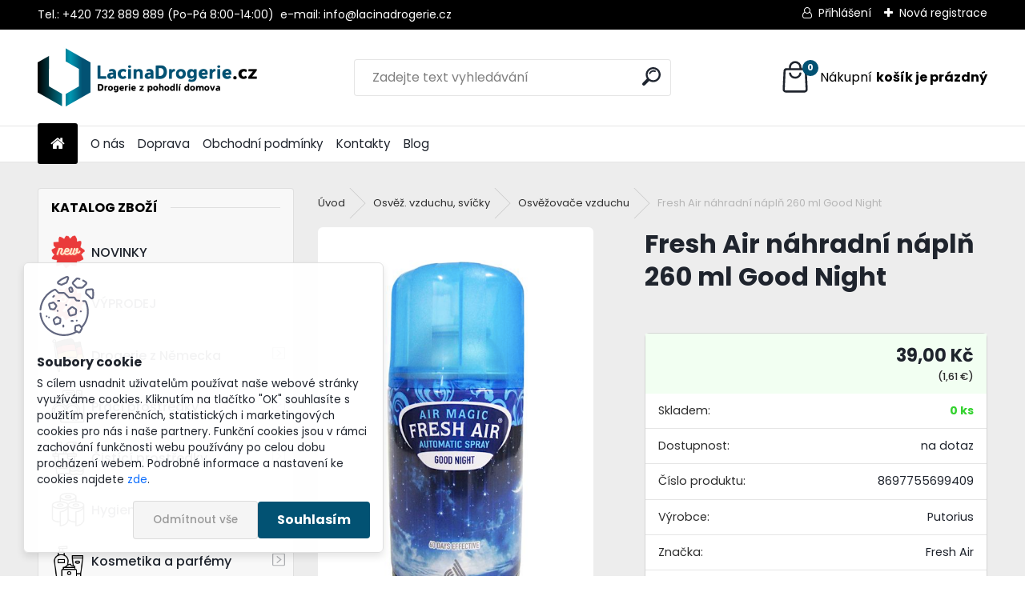

--- FILE ---
content_type: text/html; charset=utf-8
request_url: https://www.lacinadrogerie.cz/Fresh-Air-nahradni-napln-260-ml-Good-Night-d3448.htm
body_size: 39660
content:


        <!DOCTYPE html>
    <html xmlns:og="http://ogp.me/ns#" xmlns:fb="http://www.facebook.com/2008/fbml" lang="cs" class="tmpl__uranium">
      <head>
          <script>
              window.cookie_preferences = getCookieSettings('cookie_preferences');
              window.cookie_statistics = getCookieSettings('cookie_statistics');
              window.cookie_marketing = getCookieSettings('cookie_marketing');

              function getCookieSettings(cookie_name) {
                  if (document.cookie.length > 0)
                  {
                      cookie_start = document.cookie.indexOf(cookie_name + "=");
                      if (cookie_start != -1)
                      {
                          cookie_start = cookie_start + cookie_name.length + 1;
                          cookie_end = document.cookie.indexOf(";", cookie_start);
                          if (cookie_end == -1)
                          {
                              cookie_end = document.cookie.length;
                          }
                          return unescape(document.cookie.substring(cookie_start, cookie_end));
                      }
                  }
                  return false;
              }
          </script>
                    <script async src="https://www.googletagmanager.com/gtag/js?id=M2BLFM6W"></script>
                            <script>
                    window.dataLayer = window.dataLayer || [];
                    function gtag(){dataLayer.push(arguments)};
                    gtag('consent', 'default', {
                        'ad_storage': String(window.cookie_marketing) !== 'false' ? 'granted' : 'denied',
                        'analytics_storage': String(window.cookie_statistics) !== 'false' ? 'granted' : 'denied',
                        'ad_personalization': String(window.cookie_statistics) !== 'false' ? 'granted' : 'denied',
                        'ad_user_data': String(window.cookie_statistics) !== 'false' ? 'granted' : 'denied'
                    });
                    dataLayer.push({
                        'event': 'default_consent'
                    });
                </script>
                    <script>(function(w,d,s,l,i){w[l]=w[l]||[];w[l].push({'gtm.start':
          new Date().getTime(),event:'gtm.js'});var f=d.getElementsByTagName(s)[0],
        j=d.createElement(s),dl=l!='dataLayer'?'&l='+l:'';j.async=true;j.src=
        'https://www.googletagmanager.com/gtm.js?id='+i+dl;f.parentNode.insertBefore(j,f);
      })(window,document,'script','dataLayer','GTM-M2BLFM6W');
        window.dataLayer = window.dataLayer || [];
        window.dataLayer.push({
            event: 'eec.pageview',
            clientIP: '3.19.70.XX'
        });

    </script>
          <script type="text/javascript" src="https://c.seznam.cz/js/rc.js"></script>
              <title>Osvěž. vzduchu, svíčky | Fresh Air náhradní náplň 260 ml Good Night | LacinaDrogerie.cz | drogerie z pohodlí domova</title>
        <script type="text/javascript">var action_unavailable='action_unavailable';var id_language = 'cs';var id_country_code = 'CZ';var language_code = 'cs-CZ';var path_request = '/request.php';var type_request = 'POST';var cache_break = "2519"; var enable_console_debug = false; var enable_logging_errors = false;var administration_id_language = 'cs';var administration_id_country_code = 'CZ';</script>          <script type="text/javascript" src="//ajax.googleapis.com/ajax/libs/jquery/1.8.3/jquery.min.js"></script>
          <script type="text/javascript" src="//code.jquery.com/ui/1.12.1/jquery-ui.min.js" ></script>
                  <script src="/wa_script/js/jquery.hoverIntent.minified.js?_=2025-01-22-11-52" type="text/javascript"></script>
        <script type="text/javascript" src="/admin/jscripts/jquery.qtip.min.js?_=2025-01-22-11-52"></script>
                  <script src="/wa_script/js/jquery.selectBoxIt.min.js?_=2025-01-22-11-52" type="text/javascript"></script>
                  <script src="/wa_script/js/bs_overlay.js?_=2025-01-22-11-52" type="text/javascript"></script>
        <script src="/wa_script/js/bs_design.js?_=2025-01-22-11-52" type="text/javascript"></script>
        <script src="/admin/jscripts/wa_translation.js?_=2025-01-22-11-52" type="text/javascript"></script>
        <link rel="stylesheet" type="text/css" href="/css/jquery.selectBoxIt.wa_script.css?_=2025-01-22-11-52" media="screen, projection">
        <link rel="stylesheet" type="text/css" href="/css/jquery.qtip.lupa.css?_=2025-01-22-11-52">
        
                  <script src="/wa_script/js/jquery.colorbox-min.js?_=2025-01-22-11-52" type="text/javascript"></script>
          <link rel="stylesheet" type="text/css" href="/css/colorbox.css?_=2025-01-22-11-52">
          <script type="text/javascript">
            jQuery(document).ready(function() {
              (function() {
                function createGalleries(rel) {
                  var regex = new RegExp(rel + "\\[(\\d+)]"),
                      m, group = "g_" + rel, groupN;
                  $("a[rel*=" + rel + "]").each(function() {
                    m = regex.exec(this.getAttribute("rel"));
                    if(m) {
                      groupN = group + m[1];
                    } else {
                      groupN = group;
                    }
                    $(this).colorbox({
                      rel: groupN,
                      slideshow:false,
                       maxWidth: "85%",
                       maxHeight: "85%",
                       returnFocus: false
                    });
                  });
                }
                createGalleries("lytebox");
                createGalleries("lyteshow");
              })();
            });</script>
          <script type="text/javascript">
      function init_products_hovers()
      {
        jQuery(".product").hoverIntent({
          over: function(){
            jQuery(this).find(".icons_width_hack").animate({width: "130px"}, 300, function(){});
          } ,
          out: function(){
            jQuery(this).find(".icons_width_hack").animate({width: "10px"}, 300, function(){});
          },
          interval: 40
        });
      }
      jQuery(document).ready(function(){

        jQuery(".param select, .sorting select").selectBoxIt();

        jQuery(".productFooter").click(function()
        {
          var $product_detail_link = jQuery(this).parent().find("a:first");

          if($product_detail_link.length && $product_detail_link.attr("href"))
          {
            window.location.href = $product_detail_link.attr("href");
          }
        });
        init_products_hovers();
        
        ebar_details_visibility = {};
        ebar_details_visibility["user"] = false;
        ebar_details_visibility["basket"] = false;

        ebar_details_timer = {};
        ebar_details_timer["user"] = setTimeout(function(){},100);
        ebar_details_timer["basket"] = setTimeout(function(){},100);

        function ebar_set_show($caller)
        {
          var $box_name = $($caller).attr("id").split("_")[0];

          ebar_details_visibility["user"] = false;
          ebar_details_visibility["basket"] = false;

          ebar_details_visibility[$box_name] = true;

          resolve_ebar_set_visibility("user");
          resolve_ebar_set_visibility("basket");
        }

        function ebar_set_hide($caller)
        {
          var $box_name = $($caller).attr("id").split("_")[0];

          ebar_details_visibility[$box_name] = false;

          clearTimeout(ebar_details_timer[$box_name]);
          ebar_details_timer[$box_name] = setTimeout(function(){resolve_ebar_set_visibility($box_name);},300);
        }

        function resolve_ebar_set_visibility($box_name)
        {
          if(   ebar_details_visibility[$box_name]
             && jQuery("#"+$box_name+"_detail").is(":hidden"))
          {
            jQuery("#"+$box_name+"_detail").slideDown(300);
          }
          else if(   !ebar_details_visibility[$box_name]
                  && jQuery("#"+$box_name+"_detail").not(":hidden"))
          {
            jQuery("#"+$box_name+"_detail").slideUp(0, function() {
              $(this).css({overflow: ""});
            });
          }
        }

        
        jQuery("#user_icon").hoverIntent({
          over: function(){
            ebar_set_show(this);
            jQuery("#ebar_right_content .img_cart, #basket_icon").qtip("hide");
          } ,
          out: function(){
            ebar_set_hide(this);
          },
          interval: 40
        });
        
        jQuery("#user_icon").click(function(e)
        {
          if(jQuery(e.target).attr("id") == "user_icon")
          {
            window.location.href = "https://www.lacinadrogerie.cz/lacinadrogerie/e-login/";
          }
        });

        jQuery("#basket_icon").click(function(e)
        {
          if(jQuery(e.target).attr("id") == "basket_icon")
          {
            window.location.href = "https://www.lacinadrogerie.cz/lacinadrogerie/e-basket/";
          }
        });
      BS.Basket.$default_top_basket = false;
      });
    </script>        <meta http-equiv="Content-language" content="cs">
        <meta http-equiv="Content-Type" content="text/html; charset=utf-8">
        <meta name="language" content="czech">
        <meta name="keywords" content="fresh,air,náhradní,náplň,260,good,night">
        <meta name="description" content="Air Magic náhradní náplň do osvěžovače vzduchu Fresh Air 260 ml Good NightNáhradní náplň do elektronického osvěžovače vzduchu pro svěží domov a">
        <meta name="revisit-after" content="1 Days">
        <meta name="distribution" content="global">
        <meta name="expires" content="never">
                  <meta name="expires" content="never">
                    <link rel="previewimage" href="https://www.lacinadrogerie.cz/fotky37419/fotos/_vyr_3448T-7.png" />
                    <link rel="canonical" href="https://www.lacinadrogerie.cz/Fresh-Air-nahradni-napln-260-ml-Good-Night-d3448.htm?tab=description"/>
          <meta property="og:image" content="http://www.lacinadrogerie.cz/fotky37419/fotos/_vyr_3448T-7.png" />
<meta property="og:image:secure_url" content="https://www.lacinadrogerie.cz/fotky37419/fotos/_vyr_3448T-7.png" />
<meta property="og:image:type" content="image/jpeg" />

<meta name="google-site-verification" content="Fih2Bf1AuVyDE2rnZDlALxhFSUirvD1BpaQYAuYztoc"/>
<meta name="facebook-domain-verification" content="ofjtgn68xummw618dd3bozqlfb7goy"/>            <meta name="robots" content="index, follow">
                      <link href="//www.lacinadrogerie.cz/fotky37419/New-Favicon.jpg" rel="icon" type="image/jpeg">
          <link rel="shortcut icon" type="image/jpeg" href="//www.lacinadrogerie.cz/fotky37419/New-Favicon.jpg">
                  <link rel="stylesheet" type="text/css" href="/css/lang_dependent_css/lang_cs.css?_=2025-01-22-11-52" media="screen, projection">
                <link rel='stylesheet' type='text/css' href='/wa_script/js/styles.css?_=2025-01-22-11-52'>
        <script language='javascript' type='text/javascript' src='/wa_script/js/javascripts.js?_=2025-01-22-11-52'></script>
        <script language='javascript' type='text/javascript' src='/wa_script/js/check_tel.js?_=2025-01-22-11-52'></script>
          <script src="/assets/javascripts/buy_button.js?_=2025-01-22-11-52"></script>
            <script type="text/javascript" src="/wa_script/js/bs_user.js?_=2025-01-22-11-52"></script>
        <script type="text/javascript" src="/wa_script/js/bs_fce.js?_=2025-01-22-11-52"></script>
        <script type="text/javascript" src="/wa_script/js/bs_fixed_bar.js?_=2025-01-22-11-52"></script>
        <script type="text/javascript" src="/bohemiasoft/js/bs.js?_=2025-01-22-11-52"></script>
        <script src="/wa_script/js/jquery.number.min.js?_=2025-01-22-11-52" type="text/javascript"></script>
        <script type="text/javascript">
            BS.User.id = 37419;
            BS.User.domain = "lacinadrogerie";
            BS.User.is_responsive_layout = true;
            BS.User.max_search_query_length = 50;
            BS.User.max_autocomplete_words_count = 5;

            WA.Translation._autocompleter_ambiguous_query = ' Hledavý výraz je pro našeptávač příliš obecný. Zadejte prosím další znaky, slova nebo pokračujte odesláním formuláře pro vyhledávání.';
            WA.Translation._autocompleter_no_results_found = ' Nebyly nalezeny žádné produkty ani kategorie.';
            WA.Translation._error = " Chyba";
            WA.Translation._success = " Nastaveno";
            WA.Translation._warning = " Upozornění";
            WA.Translation._multiples_inc_notify = '<p class="multiples-warning"><strong>Tento produkt je možné objednat pouze v násobcích #inc#. </strong><br><small>Vámi zadaný počet kusů byl navýšen dle tohoto násobku.</small></p>';
            WA.Translation._shipping_change_selected = " Změnit...";
            WA.Translation._shipping_deliver_to_address = " Zásilka bude doručena na zvolenou adresu";

            BS.Design.template = {
              name: "uranium",
              is_selected: function(name) {
                if(Array.isArray(name)) {
                  return name.indexOf(this.name) > -1;
                } else {
                  return name === this.name;
                }
              }
            };
            BS.Design.isLayout3 = true;
            BS.Design.templates = {
              TEMPLATE_ARGON: "argon",TEMPLATE_NEON: "neon",TEMPLATE_CARBON: "carbon",TEMPLATE_XENON: "xenon",TEMPLATE_AURUM: "aurum",TEMPLATE_CUPRUM: "cuprum",TEMPLATE_ERBIUM: "erbium",TEMPLATE_CADMIUM: "cadmium",TEMPLATE_BARIUM: "barium",TEMPLATE_CHROMIUM: "chromium",TEMPLATE_SILICIUM: "silicium",TEMPLATE_IRIDIUM: "iridium",TEMPLATE_INDIUM: "indium",TEMPLATE_OXYGEN: "oxygen",TEMPLATE_HELIUM: "helium",TEMPLATE_FLUOR: "fluor",TEMPLATE_FERRUM: "ferrum",TEMPLATE_TERBIUM: "terbium",TEMPLATE_URANIUM: "uranium",TEMPLATE_ZINCUM: "zincum",TEMPLATE_CERIUM: "cerium",TEMPLATE_KRYPTON: "krypton",TEMPLATE_THORIUM: "thorium",TEMPLATE_ETHERUM: "etherum",TEMPLATE_KRYPTONIT: "kryptonit",TEMPLATE_TITANIUM: "titanium",TEMPLATE_PLATINUM: "platinum"            };
        </script>
                  <script src="/js/progress_button/modernizr.custom.js"></script>
                      <link rel="stylesheet" type="text/css" href="/bower_components/owl.carousel/dist/assets/owl.carousel.min.css" />
            <link rel="stylesheet" type="text/css" href="/bower_components/owl.carousel/dist/assets/owl.theme.default.min.css" />
            <script src="/bower_components/owl.carousel/dist/owl.carousel.min.js"></script>
                      <link rel="stylesheet" type="text/css" href="/bower_components/priority-nav/dist/priority-nav-core.css" />
            <script src="/bower_components/priority-nav/dist/priority-nav.js"></script>
                      <link rel="stylesheet" type="text/css" href="//static.bohemiasoft.com/jave/style.css?_=2025-01-22-11-52" media="screen">
                    <link rel="stylesheet" type="text/css" href="/css/font-awesome.4.7.0.min.css" media="screen">
          <link rel="stylesheet" type="text/css" href="/sablony/nove/uranium/uraniumred/css/product_var3.css?_=2025-01-22-11-52" media="screen">
          <style>
    :root {
        --primary: #025273;
        --primary-dark: #025273;
        --secondary: #F8F8F8;
        --secondary-v2: #2D2D2D;
        --element-color: #1f242d;
        --stars: #ffcf15;
        --sale: #c91e1e;
        
        --empty-basket-text: " Košík je prázdný";
        --full-shopping-basket-text: "nákupní košík";
        --choose-delivery-method-text: "Vyberte způsob doručení";
        --choose-payment-method-text: "Vyberte způsob platby";
        --free-price-text: "Zdarma";
        --continue-without-login-text: "Pokračovat bez přihlášení";
        --summary-order-text: "Shrnutí Vaší objednávky";
        --cart-contents-text: "Váš košík";
        --in-login-text: "Přihlášení";
        --in-registration-text: "Nová registrace";
        --in-forgotten-pass-text: "Zapomenuté heslo";
        --price-list-filter-text: "Ceník";
        --search-see-everything-text: "Zobrazit vše";
        --discount-code-text: "Mám slevový kód";
        --searched-cats-text: "Hledané kategorie";
        --back-to-eshop-text: "Zpátky do eshopu";
        --to-category-menu-text: "Do kategorie";
        --back-menu-text: "Zpět";
        --pagination-next-text: "Další";
        --pagination-previous-text: "Předchozí";
        --cookies-files-text: "Soubory cookie";
        --newsletter-button-text: "Odebírat";
        --newsletter-be-up-to-date-text: "Buďte v obraze";
        --specify-params-text: "Vyberte parametry";
        --article-tags-text: "Tagy článku";
        --watch-product-text: "Hlídat produkt";
        --notfull-shopping-text: "Nákupní";
        --notfull-basket-is-empty-text: "košík je prázdný";
        --whole-blog-article-text: "Celý článek";
        --all-parameters-text: "Všechny parametry";
        --without-var-text: "Cena bez DPH";
        --green: "#18c566";
        --primary-light: "#F2FCF8";
        --basket-content-text: " Obsah košíku";
        --products-in-cat-text: " Produkty v kategorii";
        --recalculate--text: "Přepočítat";
        
    }
</style>
          <link rel="stylesheet"
                type="text/css"
                id="tpl-editor-stylesheet"
                href="/sablony/nove/uranium/uraniumred/css/colors.css?_=2025-01-22-11-52"
                media="screen">

          <meta name="viewport" content="width=device-width, initial-scale=1.0">
          <link rel="stylesheet" 
                   type="text/css" 
                   href="https://static.bohemiasoft.com/custom-css/uranium.css?_1769061112" 
                   media="screen"><style type="text/css">
               <!--#site_logo{
                  width: 275px;
                  height: 100px;
                  background-image: url('/fotky37419/design_setup/images/custom_image_logo.png?cache_time=1737714299');
                  background-repeat: no-repeat;
                  
                }html body .myheader { 
          background-image: none;
          border: black;
          background-repeat: repeat;
          background-position: 0px 0px;
          background-color: #ffffff;
        }#page_background{
                  background-image: none;
                  background-repeat: repeat;
                  background-position: 0px 0px;
                  background-color: #ededed;
                }.bgLupa{
                  padding: 0;
                  border: none;
                }

 :root { 
 }
-->
                </style>          <link rel="stylesheet" type="text/css" href="/fotky37419/design_setup/css/user_defined.css?_=1623494360" media="screen, projection">
                    <script type="text/javascript" src="/admin/jscripts/wa_dialogs.js?_=2025-01-22-11-52"></script>
            <script>
      $(document).ready(function() {
        if (getCookie('show_cookie_message' + '_37419_cz') != 'no') {
          if($('#cookies-agreement').attr('data-location') === '0')
          {
            $('.cookies-wrapper').css("top", "0px");
          }
          else
          {
            $('.cookies-wrapper').css("bottom", "0px");
          }
          $('.cookies-wrapper').show();
        }

        $('#cookies-notify__close').click(function() {
          setCookie('show_cookie_message' + '_37419_cz', 'no');
          $('#cookies-agreement').slideUp();
          $("#masterpage").attr("style", "");
          setCookie('cookie_preferences', 'true');
          setCookie('cookie_statistics', 'true');
          setCookie('cookie_marketing', 'true');
          window.cookie_preferences = true;
          window.cookie_statistics = true;
          window.cookie_marketing = true;
          if(typeof gtag === 'function') {
              gtag('consent', 'update', {
                  'ad_storage': 'granted',
                  'analytics_storage': 'granted',
                  'ad_user_data': 'granted',
                  'ad_personalization': 'granted'
              });
          }
         return false;
        });

        $("#cookies-notify__disagree").click(function(){
            save_preferences();
        });

        $('#cookies-notify__preferences-button-close').click(function(){
            var cookies_notify_preferences = $("#cookies-notify-checkbox__preferences").is(':checked');
            var cookies_notify_statistics = $("#cookies-notify-checkbox__statistics").is(':checked');
            var cookies_notify_marketing = $("#cookies-notify-checkbox__marketing").is(':checked');
            save_preferences(cookies_notify_preferences, cookies_notify_statistics, cookies_notify_marketing);
        });

        function save_preferences(preferences = false, statistics = false, marketing = false)
        {
            setCookie('show_cookie_message' + '_37419_cz', 'no');
            $('#cookies-agreement').slideUp();
            $("#masterpage").attr("style", "");
            setCookie('cookie_preferences', preferences);
            setCookie('cookie_statistics', statistics);
            setCookie('cookie_marketing', marketing);
            window.cookie_preferences = preferences;
            window.cookie_statistics = statistics;
            window.cookie_marketing = marketing;
            if(marketing && typeof gtag === 'function')
            {
                gtag('consent', 'update', {
                    'ad_storage': 'granted'
                });
            }
            if(statistics && typeof gtag === 'function')
            {
                gtag('consent', 'update', {
                    'analytics_storage': 'granted',
                    'ad_user_data': 'granted',
                    'ad_personalization': 'granted',
                });
            }
            if(marketing === false && BS && BS.seznamIdentity) {
                BS.seznamIdentity.clearIdentity();
            }
        }

        /**
         * @param {String} cookie_name
         * @returns {String}
         */
        function getCookie(cookie_name) {
          if (document.cookie.length > 0)
          {
            cookie_start = document.cookie.indexOf(cookie_name + "=");
            if (cookie_start != -1)
            {
              cookie_start = cookie_start + cookie_name.length + 1;
              cookie_end = document.cookie.indexOf(";", cookie_start);
              if (cookie_end == -1)
              {
                cookie_end = document.cookie.length;
              }
              return unescape(document.cookie.substring(cookie_start, cookie_end));
            }
          }
          return "";
        }
        
        /**
         * @param {String} cookie_name
         * @param {String} value
         */
        function setCookie(cookie_name, value) {
          var time = new Date();
          time.setTime(time.getTime() + 365*24*60*60*1000); // + 1 rok
          var expires = "expires="+time.toUTCString();
          document.cookie = cookie_name + "=" + escape(value) + "; " + expires + "; path=/";
        }
      });
    </script>
    <script async src="https://www.googletagmanager.com/gtag/js?id=G-XY5CLSNB4R"></script><script>
window.dataLayer = window.dataLayer || [];
function gtag(){dataLayer.push(arguments);}
gtag('js', new Date());
gtag('config', 'AW-934693083', { debug_mode: true });
gtag('config', 'G-XY5CLSNB4R', { debug_mode: true });
</script>        <script type="text/javascript" src="/wa_script/js/search_autocompleter.js?_=2025-01-22-11-52"></script>
              <script>
              WA.Translation._complete_specification = "Kompletní specifikace";
              WA.Translation._dont_have_acc = "Nemáte účet? ";
              WA.Translation._have_acc = "Již máte účet? ";
              WA.Translation._register_titanium = "Zaregistrujte se ";
              WA.Translation._login_titanium = "Přihlašte se ";
              WA.Translation._placeholder_voucher = "Sem vložte kód";
          </script>
                <script src="/wa_script/js/template/uranium/script.js?_=2025-01-22-11-52"></script>
                    <link rel="stylesheet" type="text/css" href="/assets/vendor/magnific-popup/magnific-popup.css" />
      <script src="/assets/vendor/magnific-popup/jquery.magnific-popup.js"></script>
      <script type="text/javascript">
        BS.env = {
          decPoint: ",",
          basketFloatEnabled: false        };
      </script>
      <script type="text/javascript" src="/node_modules/select2/dist/js/select2.min.js"></script>
      <script type="text/javascript" src="/node_modules/maximize-select2-height/maximize-select2-height.min.js"></script>
      <script type="text/javascript">
        (function() {
          $.fn.select2.defaults.set("language", {
            noResults: function() {return " Nenalezeny žádné položky"},
            inputTooShort: function(o) {
              var n = o.minimum - o.input.length;
              return " Prosím zadejte #N# nebo více znaků.".replace("#N#", n);
            }
          });
          $.fn.select2.defaults.set("width", "100%")
        })();

      </script>
      <link type="text/css" rel="stylesheet" href="/node_modules/select2/dist/css/select2.min.css" />
      <script type="text/javascript" src="/wa_script/js/countdown_timer.js?_=2025-01-22-11-52"></script>
      <script type="text/javascript" src="/wa_script/js/app.js?_=2025-01-22-11-52"></script>
      <script type="text/javascript" src="/node_modules/jquery-validation/dist/jquery.validate.min.js"></script>

      
          </head>
          <script type="text/javascript">
        var fb_pixel = 'active';
      </script>
      <script type="text/javascript" src="/wa_script/js/fb_pixel_func.js"></script>
        <body class="lang-cs layout3 not-home page-product-detail page-product-3448 basket-empty slider_available template-slider-disabled vat-payer-y alternative-currency-y" >
      <!-- Google Tag Manager (noscript) end -->
    <noscript><iframe src="https://www.googletagmanager.com/ns.html?id=GTM-M2BLFM6W"
                      height="0" width="0" style="display:none;visibility:hidden"></iframe></noscript>
    <!-- End Google Tag Manager (noscript) -->
          <a name="topweb"></a>
            <div id="cookies-agreement" class="cookies-wrapper" data-location="1"
         >
      <div class="cookies-notify-background"></div>
      <div class="cookies-notify" style="display:block!important;">
        <div class="cookies-notify__bar">
          <div class="cookies-notify__bar1">
            <div class="cookies-notify__text"
                                 >
                S cílem usnadnit uživatelům používat naše webové stránky využíváme cookies. Kliknutím na tlačítko "OK" souhlasíte s použitím preferenčních, statistických i marketingových cookies pro nás i naše partnery. Funkční cookies jsou v rámci zachování funkčnosti webu používány po celou dobu procházení webem. Podrobné informace a nastavení ke cookies najdete <span class="cookies-notify__detail_button">zde</span>.            </div>
            <div class="cookies-notify__button">
                <a href="#" id="cookies-notify__disagree" class="secondary-btn"
                   style="color: #000000;
                           background-color: #c8c8c8;
                           opacity: 1"
                >Odmítnout vše</a>
              <a href="#" id="cookies-notify__close"
                 style="color: #000000;
                        background-color: #c8c8c8;
                        opacity: 1"
                >Souhlasím</a>
            </div>
          </div>
                        <div class="cookies-notify__detail_box hidden"
                             >
                <div id="cookies-nofify__close_detail"> Zavřít</div>
                <div>
                    <br />
                    <b> Co jsou cookies?</b><br />
                    <span> Cookies jsou krátké textové informace, které jsou uloženy ve Vašem prohlížeči. Tyto informace běžně používají všechny webové stránky a jejich procházením dochází k ukládání cookies. Pomocí partnerských skriptů, které mohou stránky používat (například Google analytics</span><br /><br />
                    <b> Jak lze nastavit práci webu s cookies?</b><br />
                    <span> Přestože doporučujeme povolit používání všech typů cookies, práci webu s nimi můžete nastavit dle vlastních preferencí pomocí checkboxů zobrazených níže. Po odsouhlasení nastavení práce s cookies můžete změnit své rozhodnutí smazáním či editací cookies přímo v nastavení Vašeho prohlížeče. Podrobnější informace k promazání cookies najdete v nápovědě Vašeho prohlížeče.</span>
                </div>
                <div class="cookies-notify__checkboxes"
                                    >
                    <div class="checkbox-custom checkbox-default cookies-notify__checkbox">
                        <input type="checkbox" id="cookies-notify-checkbox__functional" checked disabled />
                        <label for="cookies-notify-checkbox__functional" class="cookies-notify__checkbox_label"> Nutné</label>
                    </div>
                    <div class="checkbox-custom checkbox-default cookies-notify__checkbox">
                        <input type="checkbox" id="cookies-notify-checkbox__preferences" checked />
                        <label for="cookies-notify-checkbox__preferences" class="cookies-notify__checkbox_label"> Preferenční</label>
                    </div>
                    <div class="checkbox-custom checkbox-default cookies-notify__checkbox">
                        <input type="checkbox" id="cookies-notify-checkbox__statistics" checked />
                        <label for="cookies-notify-checkbox__statistics" class="cookies-notify__checkbox_label"> Statistické</label>
                    </div>
                    <div class="checkbox-custom checkbox-default cookies-notify__checkbox">
                        <input type="checkbox" id="cookies-notify-checkbox__marketing" checked />
                        <label for="cookies-notify-checkbox__marketing" class="cookies-notify__checkbox_label"> Marketingové</label>
                    </div>
                </div>
                <div id="cookies-notify__cookie_types">
                    <div class="cookies-notify__cookie_type cookie-active" data-type="functional">
                         Nutné (13)
                    </div>
                    <div class="cookies-notify__cookie_type" data-type="preferences">
                         Preferenční (1)
                    </div>
                    <div class="cookies-notify__cookie_type" data-type="statistics">
                         Statistické (15)
                    </div>
                    <div class="cookies-notify__cookie_type" data-type="marketing">
                         Marketingové (15)
                    </div>
                    <div class="cookies-notify__cookie_type" data-type="unclassified">
                         Neklasifikované (7)
                    </div>
                </div>
                <div id="cookies-notify__cookie_detail">
                    <div class="cookie-notify__cookie_description">
                        <span id="cookie-notify__description_functional" class="cookie_description_active"> Tyto informace jsou nezbytné ke správnému chodu webové stránky jako například vkládání zboží do košíku, uložení vyplněných údajů nebo přihlášení do zákaznické sekce.</span>
                        <span id="cookie-notify__description_preferences" class="hidden"> Tyto cookies umožní přizpůsobit chování nebo vzhled stránky dle Vašich potřeb, například volba jazyka.</span>
                        <span id="cookie-notify__description_statistics" class="hidden"> Díky těmto cookies mohou majitelé i developeři webu více porozumět chování uživatelů a vyvijet stránku tak, aby byla co nejvíce prozákaznická. Tedy abyste co nejrychleji našli hledané zboží nebo co nejsnáze dokončili jeho nákup.</span>
                        <span id="cookie-notify__description_marketing" class="hidden"> Tyto informace umožní personalizovat zobrazení nabídek přímo pro Vás díky historické zkušenosti procházení dřívějších stránek a nabídek.</span>
                        <span id="cookie-notify__description_unclassified" class="hidden"> Tyto cookies prozatím nebyly roztříděny do vlastní kategorie.</span>
                    </div>
                    <style>
                        #cookies-notify__cookie_detail_table td
                        {
                            color: #ffffff                        }
                    </style>
                    <table class="table" id="cookies-notify__cookie_detail_table">
                        <thead>
                            <tr>
                                <th> Jméno</th>
                                <th> Účel</th>
                                <th> Vypršení</th>
                            </tr>
                        </thead>
                        <tbody>
                                                    <tr>
                                <td>show_cookie_message</td>
                                <td>Ukládá informaci o potřebě zobrazení cookie lišty</td>
                                <td>1 rok</td>
                            </tr>
                                                        <tr>
                                <td>__zlcmid</td>
                                <td>Tento soubor cookie se používá k uložení identity návštěvníka během návštěv a preference návštěvníka deaktivovat naši funkci živého chatu. </td>
                                <td>1 rok</td>
                            </tr>
                                                        <tr>
                                <td>__cfruid</td>
                                <td>Tento soubor cookie je součástí služeb poskytovaných společností Cloudflare – včetně vyrovnávání zátěže, doručování obsahu webových stránek a poskytování připojení DNS pro provozovatele webových stránek. </td>
                                <td>relace</td>
                            </tr>
                                                        <tr>
                                <td>_auth</td>
                                <td>Zajišťuje bezpečnost procházení návštěvníků tím, že zabraňuje padělání požadavků mezi stránkami. Tento soubor cookie je nezbytný pro bezpečnost webu a návštěvníka. </td>
                                <td>1 rok</td>
                            </tr>
                                                        <tr>
                                <td>csrftoken</td>
                                <td>Pomáhá předcházet útokům Cross-Site Request Forgery (CSRF). 
</td>
                                <td>1 rok</td>
                            </tr>
                                                        <tr>
                                <td>PHPSESSID</td>
                                <td>Zachovává stav uživatelské relace napříč požadavky na stránky. </td>
                                <td>relace</td>
                            </tr>
                                                        <tr>
                                <td>rc::a</td>
                                <td>Tento soubor cookie se používá k rozlišení mezi lidmi a roboty. To je výhodné pro web, aby
vytvářet platné zprávy o používání jejich webových stránek. </td>
                                <td>persistentní</td>
                            </tr>
                                                        <tr>
                                <td>rc::c</td>
                                <td>Tento soubor cookie se používá k rozlišení mezi lidmi a roboty. </td>
                                <td>relace</td>
                            </tr>
                                                        <tr>
                                <td>AWSALBCORS</td>
                                <td>Registruje, který server-cluster obsluhuje návštěvníka. To se používá v kontextu s vyrovnáváním zátěže, aby se optimalizovala uživatelská zkušenost. </td>
                                <td>6 dnů</td>
                            </tr>
                                                        <tr>
                                <td>18plus_allow_access#</td>
                                <td>Ukládá informaci o odsouhlasení okna 18+ pro web.</td>
                                <td>neznámý</td>
                            </tr>
                                                        <tr>
                                <td>18plus_cat#</td>
                                <td>Ukládá informaci o odsouhlasení okna 18+ pro kategorii.</td>
                                <td>neznámý</td>
                            </tr>
                                                        <tr>
                                <td>bs_slide_menu</td>
                                <td></td>
                                <td>neznámý</td>
                            </tr>
                                                        <tr>
                                <td>left_menu</td>
                                <td>Ukládá informaci o způsobu zobrazení levého menu.</td>
                                <td>neznámý</td>
                            </tr>
                                                    </tbody>
                    </table>
                    <div class="cookies-notify__button">
                        <a href="#" id="cookies-notify__preferences-button-close"
                           style="color: #000000;
                                background-color: #c8c8c8;
                                opacity: 1">
                            Uložit nastavení                        </a>
                    </div>
                </div>
            </div>
                    </div>
      </div>
    </div>
    
  <div id="responsive_layout_large"></div><div id="page">      <div class="top-bar" id="topBar">
                  <div class="top-bar-content">
            <p>Tel.: +420 732 889 889 <span>(Po-Pá 8:00-14:00)  </span>e-mail: info@lacinadrogerie.cz</p>          </div>
                    <div class="top-bar-login">
                          <span class="user-login"><a href="/lacinadrogerie/e-login">Přihlášení</a></span>
              <span class="user-register"><a href="/lacinadrogerie/e-register">Nová registrace</a></span>
                        </div>
                        </div>
          <script type="text/javascript">
      var responsive_articlemenu_name = ' Menu';
      var responsive_eshopmenu_name = ' E-shop';
    </script>
        <link rel="stylesheet" type="text/css" href="/css/masterslider.css?_=2025-01-22-11-52" media="screen, projection">
    <script type="text/javascript" src="/js/masterslider.min.js"></script>
    <div class="myheader">
            <!--[if IE 6]>
    <style>
    #main-menu ul ul{visibility:visible;}
    </style>
    <![endif]-->

    
    <div id="new_top_menu"><!-- TOPMENU -->
            <div id="new_template_row" class="">
                 <ul>
            <li class="eshop-menu-home">
              <a href="//www.lacinadrogerie.cz" class="top_parent_act" aria-label="Homepage">
                              </a>
            </li>
          </ul>
          
<ul><li class="eshop-menu-6 eshop-menu-order-1 eshop-menu-odd"><a href="/O-nas-a6_0.htm"  class="top_parent">O nás</a>
</li></ul>
<ul><li class="eshop-menu-5 eshop-menu-order-2 eshop-menu-even"><a href="/Doprava-a5_0.htm"  class="top_parent">Doprava</a>
</li></ul>
<ul><li class="eshop-menu-3 eshop-menu-order-3 eshop-menu-odd"><a href="/Obchodni-podminky-a3_0.htm"  class="top_parent">Obchodní podmínky</a>
</li></ul>
<ul><li class="eshop-menu-2 eshop-menu-order-4 eshop-menu-even"><a href="/Kontakty-a2_0.htm"  class="top_parent">Kontakty</a>
</li></ul>          <ul>
            <li class="eshop-menu-blog">
              <a href="//www.lacinadrogerie.cz/blog" class="top_parent">
                Blog              </a>
            </li>
          </ul>
              </div>
    </div><!-- END TOPMENU -->
            <div class="navigate_bar">
            <div class="logo-wrapper">
            <a id="site_logo" href="//www.lacinadrogerie.cz" class="mylogo" aria-label="Logo"></a>
    </div>
                <div id="search">
      <form name="search" id="searchForm" action="/search-engine.htm" method="GET" enctype="multipart/form-data">
        <label for="q" class="title_left2"> Hľadanie</label>
        <p>
          <input name="slovo" type="text" class="inputBox" id="q" placeholder=" Zadejte text vyhledávání" maxlength="50">
          
          <input type="hidden" id="source_service" value="www.webareal.cz">
        </p>
        <div class="wrapper_search_submit">
          <input type="submit" class="search_submit" aria-label="search" name="search_submit" value="">
        </div>
        <div id="search_setup_area">
          <input id="hledatjak2" checked="checked" type="radio" name="hledatjak" value="2">
          <label for="hledatjak2">Hledat ve zboží</label>
          <br />
          <input id="hledatjak1"  type="radio" name="hledatjak" value="1">
          <label for="hledatjak1">Hledat v článcích</label>
                    <script type="text/javascript">
            function resolve_search_mode_visibility()
            {
              if (jQuery('form[name=search] input').is(':focus'))
              {
                if (jQuery('#search_setup_area').is(':hidden'))
                {
                  jQuery('#search_setup_area').slideDown(400);
                }
              }
              else
              {
                if (jQuery('#search_setup_area').not(':hidden'))
                {
                  jQuery('#search_setup_area').slideUp(400);
                }
              }
            }

            $('form[name=search] input').click(function() {
              this.focus();
            });

            jQuery('form[name=search] input')
                .focus(function() {
                  resolve_search_mode_visibility();
                })
                .blur(function() {
                  setTimeout(function() {
                    resolve_search_mode_visibility();
                  }, 1000);
                });

          </script>
                  </div>
      </form>
    </div>
            
  <div id="ebar" class="" >        <div id="basket_icon" >
            <div id="basket_detail">
                <div id="basket_arrow_tag"></div>
                <div id="basket_content_tag">
                    <a id="quantity_tag" href="/lacinadrogerie/e-basket" rel="nofollow" class="elink"><span class="quantity_count">0</span>
                    <span class="basket_empty"> Váš nákupní košík <span class="bold">je prázdný</span></span></a>                </div>
            </div>
        </div>
                </div>      </div>
          </div>
    <div id="page_background">      <div class="hack-box"><!-- HACK MIN WIDTH FOR IE 5, 5.5, 6  -->
                  <div id="masterpage" style="margin-bottom:95px;"><!-- MASTER PAGE -->
              <div id="header">          </div><!-- END HEADER -->
                    <div id="aroundpage"><!-- AROUND PAGE -->
            <div class="extra-menu-wrapper">
      <!-- LEFT BOX -->
      <div id="left-box">
              <div class="menu-typ-2" id="left_eshop">
                <p class="title_left_eshop">Katalog zboží</p>
          
        <div id="inleft_eshop">
          <div class="leftmenu">
                <ul class="root-eshop-menu">
            <li class="new-tmpl-home-button">
        <a href="//www.lacinadrogerie.cz">
          <i class="fa fa-home" aria-hidden="true"></i>
        </a>
      </li>
              <li class="leftmenuDef category-menu-26 category-menu-order-1 category-menu-odd remove_point hasImg">
          <a href="/NOVINKY-c26_0_1.htm"><img src="/fotky37419/icons/novinky.png" class="icons_menu_left_img">NOVINKY</a>        </li>

                <li class="leftmenuDef category-menu-29 category-menu-order-2 category-menu-even remove_point hasImg">
          <a href="/VYPRODEJ-c29_0_1.htm"><img src="/fotky37419/icons/vyprodej-sale.png" class="icons_menu_left_img">VÝPRODEJ</a>        </li>

                <li class="sub leftmenuDef category-menu-13 category-menu-order-3 category-menu-odd remove_point hasImg">
          <a href="/drogerie-z-nemecka"><img src="/fotky37419/icons/002-germany.png" class="icons_menu_left_img">Drogerie z Německa      <!--[if IE 7]><!--></a><!--<![endif]-->
      <!--[if lte IE 6]><table><tr><td><![endif]-->
          <ul class="eshop-submenu level-2">
            <li class="new-tmpl-home-button">
        <a href="//">
          <i class="fa fa-home" aria-hidden="true"></i>
        </a>
      </li>
              <li class="sub leftmenuDef category-submenu-499 masonry_item remove_point">
          <a href="/nemecke-praci-prostredky">Prací prostředky      <!--[if IE 7]><!--></a><!--<![endif]-->
      <!--[if lte IE 6]><table><tr><td><![endif]-->
          <ul class="eshop-submenu level-3">
            <li class="new-tmpl-home-button">
        <a href="//">
          <i class="fa fa-home" aria-hidden="true"></i>
        </a>
      </li>
              <li class="leftmenuDef category-submenu-500 remove_point">
          <a href="/nemecke-praci-prasky-1">Prací prášky</a>        </li>

                <li class="leftmenuDef category-submenu-501 remove_point">
          <a href="/nemecke-praci-gely-1">Prací gely</a>        </li>

                <li class="leftmenuDef category-submenu-502 remove_point">
          <a href="/nemecke-praci-kapsle-tablety">Prací kapsle a tablety</a>        </li>

                <li class="leftmenuDef category-submenu-506 remove_point">
          <a href="/nemecke-avivaze">Aviváže</a>        </li>

                <li class="leftmenuDef category-submenu-507 remove_point">
          <a href="/nemecke-vune-na-pradlo">Vůně na prádlo</a>        </li>

                <li class="leftmenuDef category-submenu-504 remove_point">
          <a href="/nemecke-odstranovace-skvrn">Odstraňovače skvrn</a>        </li>

                <li class="leftmenuDef category-submenu-505 remove_point">
          <a href="/nemecke-ubrousky-proti-obarveni">Ubrousky proti obarvení</a>        </li>

                <li class="leftmenuDef category-submenu-503 remove_point">
          <a href="/nemecke-zmekcovace-vody">Změkčovače vody</a>        </li>

                <li class="leftmenuDef category-submenu-508 remove_point">
          <a href="/nemecka-belidla-skroby-na-pradlo">Bělidla, škroby</a>        </li>

                <li class="leftmenuDef category-submenu-509 remove_point">
          <a href="/nemecke-cistice-pracek">Čističe praček</a>        </li>

            </ul>
      <style>
        #left-box .remove_point a::before
        {
          display: none;
        }
      </style>
          <!--[if lte IE 6]></td></tr></table></a><![endif]-->
      </a>        </li>

                <li class="leftmenuDef category-submenu-61 masonry_item remove_point">
          <a href="/Prostredky-na-myti-nadobi-c13_61_2.htm">Prostředky na mytí nádobí</a>        </li>

                <li class="leftmenuDef category-submenu-78 masonry_item remove_point">
          <a href="/nemecke-cistici-prostredky">Čistící prostředky</a>        </li>

                <li class="sub leftmenuDef category-submenu-119 masonry_item remove_point">
          <a href="/nemecka-kosmetika">Kosmetika      <!--[if IE 7]><!--></a><!--<![endif]-->
      <!--[if lte IE 6]><table><tr><td><![endif]-->
          <ul class="eshop-submenu level-3">
            <li class="new-tmpl-home-button">
        <a href="//">
          <i class="fa fa-home" aria-hidden="true"></i>
        </a>
      </li>
              <li class="leftmenuDef category-submenu-193 remove_point">
          <a href="/Telova-kosmetika-c13_193_3.htm">Tělová kosmetika</a>        </li>

                <li class="leftmenuDef category-submenu-194 remove_point">
          <a href="/Pletova-kosmetika-c13_194_3.htm">Pleťová kosmetika</a>        </li>

                <li class="leftmenuDef category-submenu-195 remove_point">
          <a href="/Vlasova-kosmetika-c13_195_3.htm">Vlasová kosmetika</a>        </li>

                <li class="leftmenuDef category-submenu-196 remove_point">
          <a href="/Ustni-hygiena-c13_196_3.htm">Ústní hygiena</a>        </li>

                <li class="leftmenuDef category-submenu-222 remove_point">
          <a href="/Holeni-a-depilace-c13_222_3.htm">Holení a depilace</a>        </li>

                <li class="leftmenuDef category-submenu-197 remove_point">
          <a href="/Detska-kosmetika-c13_197_3.htm">Dětská kosmetika</a>        </li>

            </ul>
      <style>
        #left-box .remove_point a::before
        {
          display: none;
        }
      </style>
          <!--[if lte IE 6]></td></tr></table></a><![endif]-->
      </a>        </li>

                <li class="leftmenuDef category-submenu-121 masonry_item remove_point">
          <a href="/Osvezovace-vzduchu-c13_121_2.htm">Osvěžovače vzduchu</a>        </li>

                <li class="sub leftmenuDef category-submenu-201 masonry_item remove_point">
          <a href="/Papirove-zbozi-c13_201_2.htm">Papírové zboží      <!--[if IE 7]><!--></a><!--<![endif]-->
      <!--[if lte IE 6]><table><tr><td><![endif]-->
          <ul class="eshop-submenu level-3">
            <li class="new-tmpl-home-button">
        <a href="//">
          <i class="fa fa-home" aria-hidden="true"></i>
        </a>
      </li>
              <li class="leftmenuDef category-submenu-210 remove_point">
          <a href="/Damska-hygiena-vata-c13_210_3.htm">Dámská hygiena,vata</a>        </li>

                <li class="leftmenuDef category-submenu-212 remove_point">
          <a href="/Kapesniky-ubrousky-toal-papir-c13_212_3.htm">Kapesníky,ubrousky,toal.papír</a>        </li>

            </ul>
      <style>
        #left-box .remove_point a::before
        {
          display: none;
        }
      </style>
          <!--[if lte IE 6]></td></tr></table></a><![endif]-->
      </a>        </li>

                <li class="leftmenuDef category-submenu-213 masonry_item remove_point">
          <a href="/Potreby-pro-domacnost-c13_213_2.htm">Potřeby pro domácnost</a>        </li>

                <li class="sub leftmenuDef category-submenu-202 masonry_item remove_point">
          <a href="/Domaci-mazlicci-c13_202_2.htm">Domácí mazlíčci      <!--[if IE 7]><!--></a><!--<![endif]-->
      <!--[if lte IE 6]><table><tr><td><![endif]-->
          <ul class="eshop-submenu level-3">
            <li class="new-tmpl-home-button">
        <a href="//">
          <i class="fa fa-home" aria-hidden="true"></i>
        </a>
      </li>
              <li class="leftmenuDef category-submenu-203 remove_point">
          <a href="/Psi-c13_203_3.htm">Psi</a>        </li>

                <li class="leftmenuDef category-submenu-204 remove_point">
          <a href="/Kocky-c13_204_3.htm">Kočky</a>        </li>

            </ul>
      <style>
        #left-box .remove_point a::before
        {
          display: none;
        }
      </style>
          <!--[if lte IE 6]></td></tr></table></a><![endif]-->
      </a>        </li>

                <li class="leftmenuDef category-submenu-216 masonry_item remove_point">
          <a href="/Uklidove-pomucky-c13_216_2.htm">Úklidové pomůcky</a>        </li>

                <li class="leftmenuDef category-submenu-214 masonry_item remove_point">
          <a href="/Autokosmetika-c13_214_2.htm">Autokosmetika</a>        </li>

                <li class="sub leftmenuDef category-submenu-247 masonry_item remove_point">
          <a href="/nemecke-potraviny">Potraviny      <!--[if IE 7]><!--></a><!--<![endif]-->
      <!--[if lte IE 6]><table><tr><td><![endif]-->
          <ul class="eshop-submenu level-3">
            <li class="new-tmpl-home-button">
        <a href="//">
          <i class="fa fa-home" aria-hidden="true"></i>
        </a>
      </li>
              <li class="sub leftmenuDef category-submenu-510 remove_point">
          <a href="/nemecka-kava">Káva      <!--[if IE 7]><!--></a><!--<![endif]-->
      <!--[if lte IE 6]><table><tr><td><![endif]-->
          <ul class="eshop-submenu level-4">
            <li class="new-tmpl-home-button">
        <a href="//">
          <i class="fa fa-home" aria-hidden="true"></i>
        </a>
      </li>
              <li class="leftmenuDef category-submenu-514 remove_point">
          <a href="/nemecka-zrnkova-kava">Zrnková káva</a>        </li>

                <li class="leftmenuDef category-submenu-515 remove_point">
          <a href="/nemecka-mleta-kava">Mletá káva</a>        </li>

                <li class="leftmenuDef category-submenu-516 remove_point">
          <a href="/nemecka-instantni-kava">Instantní káva</a>        </li>

            </ul>
      <style>
        #left-box .remove_point a::before
        {
          display: none;
        }
      </style>
          <!--[if lte IE 6]></td></tr></table></a><![endif]-->
      </a>        </li>

                <li class="sub leftmenuDef category-submenu-511 remove_point">
          <a href="/nemecke-sladkosti">Sladkosti      <!--[if IE 7]><!--></a><!--<![endif]-->
      <!--[if lte IE 6]><table><tr><td><![endif]-->
          <ul class="eshop-submenu level-4">
            <li class="new-tmpl-home-button">
        <a href="//">
          <i class="fa fa-home" aria-hidden="true"></i>
        </a>
      </li>
              <li class="leftmenuDef category-submenu-517 remove_point">
          <a href="/nemecke-bonbony">Bonbóny</a>        </li>

                <li class="leftmenuDef category-submenu-512 remove_point">
          <a href="/nemecke-cokoladove-tycinky">Čokoládové tyčinky</a>        </li>

                <li class="leftmenuDef category-submenu-513 remove_point">
          <a href="/nemecke-cokoladove-orechove-pomazanky">Čokoládové a ořech. pomazánky</a>        </li>

            </ul>
      <style>
        #left-box .remove_point a::before
        {
          display: none;
        }
      </style>
          <!--[if lte IE 6]></td></tr></table></a><![endif]-->
      </a>        </li>

            </ul>
      <style>
        #left-box .remove_point a::before
        {
          display: none;
        }
      </style>
          <!--[if lte IE 6]></td></tr></table></a><![endif]-->
      </a>        </li>

            </ul>
      <style>
        #left-box .remove_point a::before
        {
          display: none;
        }
      </style>
          <!--[if lte IE 6]></td></tr></table></a><![endif]-->
      </a>        </li>

                <li class="sub leftmenuDef category-menu-1 category-menu-order-4 category-menu-even remove_point hasImg">
          <a href="/Praci-prostredky-c1_0_1.htm"><img src="/fotky37419/icons/003-laundry-machine.png" class="icons_menu_left_img">Prací prostředky      <!--[if IE 7]><!--></a><!--<![endif]-->
      <!--[if lte IE 6]><table><tr><td><![endif]-->
          <ul class="eshop-submenu level-2">
            <li class="new-tmpl-home-button">
        <a href="//">
          <i class="fa fa-home" aria-hidden="true"></i>
        </a>
      </li>
              <li class="leftmenuDef category-submenu-165 masonry_item remove_point hasImg">
          <a href="/Ekologicke-prani-c1_165_2.htm"><img src="/fotky37419/icons/save-the-world.png" class="icons_menu_left_img">Ekologické praní</a>        </li>

                <li class="leftmenuDef category-submenu-1 masonry_item remove_point hasImg">
          <a href="/praci-prasky"><img src="/fotky37419/icons/detergent.png" class="icons_menu_left_img">Prací prášky</a>        </li>

                <li class="leftmenuDef category-submenu-2 masonry_item remove_point hasImg">
          <a href="/Gely-na-prani-c1_2_2.htm"><img src="/fotky37419/icons/detergent--1.png" class="icons_menu_left_img">Gely na praní</a>        </li>

                <li class="leftmenuDef category-submenu-3 masonry_item remove_point hasImg">
          <a href="/Kapsle-a-Tablety-c1_3_2.htm"><img src="/fotky37419/icons/tablet.png" class="icons_menu_left_img">Kapsle a Tablety</a>        </li>

                <li class="leftmenuDef category-submenu-4 masonry_item remove_point hasImg">
          <a href="/Avivaze-a-ubrousky-do-susicky-c1_4_2.htm"><img src="/fotky37419/icons/softener1.png" class="icons_menu_left_img">Aviváže a ubrousky do sušičky</a>        </li>

                <li class="leftmenuDef category-submenu-498 masonry_item remove_point hasImg">
          <a href="/parfemy-na-prani"><img src="/fotky37419/icons/washing-parfum.png" class="icons_menu_left_img">Parfémy na praní</a>        </li>

                <li class="leftmenuDef category-submenu-112 masonry_item remove_point hasImg">
          <a href="/Rucni-prani-c1_112_2.htm"><img src="/fotky37419/icons/handwash.png" class="icons_menu_left_img">Ruční praní</a>        </li>

                <li class="leftmenuDef category-submenu-101 masonry_item remove_point">
          <a href="/Skroby-c1_101_2.htm">Škroby</a>        </li>

                <li class="leftmenuDef category-submenu-5 masonry_item remove_point hasImg">
          <a href="/Odstranovace-skvrn-c1_5_2.htm"><img src="/fotky37419/icons/spot.png" class="icons_menu_left_img">Odstraňovače skvrn</a>        </li>

                <li class="leftmenuDef category-submenu-11 masonry_item remove_point hasImg">
          <a href="/Zmekcovace-vody-c1_11_2.htm"><img src="/fotky37419/icons/water-drop.png" class="icons_menu_left_img">Změkčovače vody</a>        </li>

                <li class="leftmenuDef category-submenu-114 masonry_item remove_point hasImg">
          <a href="/Cistice-pracek-c1_114_2.htm"><img src="/fotky37419/icons/washing-machine.png" class="icons_menu_left_img">Čističe praček</a>        </li>

                <li class="leftmenuDef category-submenu-75 masonry_item remove_point hasImg">
          <a href="/Barvy-na-textil-c1_75_2.htm"><img src="/fotky37419/icons/washing-clothes.png" class="icons_menu_left_img">Barvy na textil</a>        </li>

                <li class="leftmenuDef category-submenu-223 masonry_item remove_point">
          <a href="/Impregnace-textilu-a-obuvi-c1_223_2.htm">Impregnace textilu a obuvi</a>        </li>

            </ul>
      <style>
        #left-box .remove_point a::before
        {
          display: none;
        }
      </style>
          <!--[if lte IE 6]></td></tr></table></a><![endif]-->
      </a>        </li>

                <li class="sub leftmenuDef category-menu-2 category-menu-order-5 category-menu-odd remove_point hasImg">
          <a href="/Cistici-prostredky-c2_0_1.htm"><img src="/fotky37419/icons/004-cleaning.png" class="icons_menu_left_img">Čistící prostředky      <!--[if IE 7]><!--></a><!--<![endif]-->
      <!--[if lte IE 6]><table><tr><td><![endif]-->
          <ul class="eshop-submenu level-2">
            <li class="new-tmpl-home-button">
        <a href="//">
          <i class="fa fa-home" aria-hidden="true"></i>
        </a>
      </li>
              <li class="sub leftmenuDef category-submenu-133 masonry_item remove_point">
          <a href="/Ekologicke-prostredky-c2_133_2.htm">Ekologické prostředky      <!--[if IE 7]><!--></a><!--<![endif]-->
      <!--[if lte IE 6]><table><tr><td><![endif]-->
          <ul class="eshop-submenu level-3">
            <li class="new-tmpl-home-button">
        <a href="//">
          <i class="fa fa-home" aria-hidden="true"></i>
        </a>
      </li>
              <li class="leftmenuDef category-submenu-137 remove_point">
          <a href="/Ekologicke-cistici-prostredky-c2_137_3.htm">Ekologické čistící prostředky</a>        </li>

                <li class="leftmenuDef category-submenu-138 remove_point">
          <a href="/Ekologicke-dezinfekce-c2_138_3.htm">Ekologické dezinfekce</a>        </li>

                <li class="leftmenuDef category-submenu-160 remove_point">
          <a href="/Ekologicke-myti-nadobi-c2_160_3.htm">Ekologické mytí nádobí</a>        </li>

            </ul>
      <style>
        #left-box .remove_point a::before
        {
          display: none;
        }
      </style>
          <!--[if lte IE 6]></td></tr></table></a><![endif]-->
      </a>        </li>

                <li class="sub leftmenuDef category-submenu-6 masonry_item remove_point">
          <a href="/Kuchyne-c2_6_2.htm">Kuchyně      <!--[if IE 7]><!--></a><!--<![endif]-->
      <!--[if lte IE 6]><table><tr><td><![endif]-->
          <ul class="eshop-submenu level-3">
            <li class="new-tmpl-home-button">
        <a href="//">
          <i class="fa fa-home" aria-hidden="true"></i>
        </a>
      </li>
              <li class="leftmenuDef category-submenu-7 remove_point">
          <a href="/Rucni-myti-nadobi-c2_7_3.htm">Ruční mytí nádobí</a>        </li>

                <li class="leftmenuDef category-submenu-9 remove_point">
          <a href="/Pripravky-do-mycky-c2_9_3.htm">Přípravky do myčky</a>        </li>

                <li class="leftmenuDef category-submenu-147 remove_point">
          <a href="/Prostredky-na-spotrebice-c2_147_3.htm">Prostředky na spotřebiče</a>        </li>

                <li class="leftmenuDef category-submenu-8 remove_point">
          <a href="/Cistici-prostredky-c2_8_3.htm">Čistící prostředky</a>        </li>

                <li class="leftmenuDef category-submenu-74 remove_point">
          <a href="/Pisky-a-tekute-pisky-c2_74_3.htm">Písky a tekuté písky</a>        </li>

            </ul>
      <style>
        #left-box .remove_point a::before
        {
          display: none;
        }
      </style>
          <!--[if lte IE 6]></td></tr></table></a><![endif]-->
      </a>        </li>

                <li class="sub leftmenuDef category-submenu-16 masonry_item remove_point">
          <a href="/Koupelny-a-toalety-c2_16_2.htm">Koupelny a toalety      <!--[if IE 7]><!--></a><!--<![endif]-->
      <!--[if lte IE 6]><table><tr><td><![endif]-->
          <ul class="eshop-submenu level-3">
            <li class="new-tmpl-home-button">
        <a href="//">
          <i class="fa fa-home" aria-hidden="true"></i>
        </a>
      </li>
              <li class="sub leftmenuDef category-submenu-148 remove_point">
          <a href="/Koupelny-c2_148_3.htm">Koupelny      <!--[if IE 7]><!--></a><!--<![endif]-->
      <!--[if lte IE 6]><table><tr><td><![endif]-->
          <ul class="eshop-submenu level-4">
            <li class="new-tmpl-home-button">
        <a href="//">
          <i class="fa fa-home" aria-hidden="true"></i>
        </a>
      </li>
              <li class="leftmenuDef category-submenu-152 remove_point">
          <a href="/Proti-vodnimu-kameni-c2_152_4.htm">Proti vodnímu kameni</a>        </li>

                <li class="leftmenuDef category-submenu-153 remove_point">
          <a href="/Odvlhcovace-vzduchu-c2_153_4.htm">Odvlhčovače vzduchu</a>        </li>

                <li class="leftmenuDef category-submenu-155 remove_point">
          <a href="/Cistice-odpadu-c2_155_4.htm">Čističe odpadu</a>        </li>

            </ul>
      <style>
        #left-box .remove_point a::before
        {
          display: none;
        }
      </style>
          <!--[if lte IE 6]></td></tr></table></a><![endif]-->
      </a>        </li>

                <li class="sub leftmenuDef category-submenu-149 remove_point">
          <a href="/Toalety-c2_149_3.htm">Toalety      <!--[if IE 7]><!--></a><!--<![endif]-->
      <!--[if lte IE 6]><table><tr><td><![endif]-->
          <ul class="eshop-submenu level-4">
            <li class="new-tmpl-home-button">
        <a href="//">
          <i class="fa fa-home" aria-hidden="true"></i>
        </a>
      </li>
              <li class="leftmenuDef category-submenu-150 remove_point">
          <a href="/WC-cistice-c2_150_4.htm">WC čističe</a>        </li>

                <li class="leftmenuDef category-submenu-151 remove_point">
          <a href="/WC-zavesy-c2_151_4.htm">WC závěsy</a>        </li>

                <li class="leftmenuDef category-submenu-154 remove_point">
          <a href="/Septiky-suche-zachody-c2_154_4.htm">Septiky, suché záchody</a>        </li>

            </ul>
      <style>
        #left-box .remove_point a::before
        {
          display: none;
        }
      </style>
          <!--[if lte IE 6]></td></tr></table></a><![endif]-->
      </a>        </li>

            </ul>
      <style>
        #left-box .remove_point a::before
        {
          display: none;
        }
      </style>
          <!--[if lte IE 6]></td></tr></table></a><![endif]-->
      </a>        </li>

                <li class="leftmenuDef category-submenu-17 masonry_item remove_point">
          <a href="/Okna-a-sklo-c2_17_2.htm">Okna a sklo</a>        </li>

                <li class="leftmenuDef category-submenu-129 masonry_item remove_point">
          <a href="/Univerzalni-cistici-prostredky-c2_129_2.htm">Univerzální čistící prostředky</a>        </li>

                <li class="sub leftmenuDef category-submenu-12 masonry_item remove_point">
          <a href="/Podlahy-koberce-a-nabytek-c2_12_2.htm">Podlahy, koberce a nábytek      <!--[if IE 7]><!--></a><!--<![endif]-->
      <!--[if lte IE 6]><table><tr><td><![endif]-->
          <ul class="eshop-submenu level-3">
            <li class="new-tmpl-home-button">
        <a href="//">
          <i class="fa fa-home" aria-hidden="true"></i>
        </a>
      </li>
              <li class="sub leftmenuDef category-submenu-13 remove_point">
          <a href="/Podlahy-c2_13_3.htm">Podlahy      <!--[if IE 7]><!--></a><!--<![endif]-->
      <!--[if lte IE 6]><table><tr><td><![endif]-->
          <ul class="eshop-submenu level-4">
            <li class="new-tmpl-home-button">
        <a href="//">
          <i class="fa fa-home" aria-hidden="true"></i>
        </a>
      </li>
              <li class="leftmenuDef category-submenu-157 remove_point">
          <a href="/Cistice-podlah-c2_157_4.htm">Čističe podlah</a>        </li>

                <li class="leftmenuDef category-submenu-158 remove_point">
          <a href="/Lestidla-na-podlahy-c2_158_4.htm">Leštidla na podlahy</a>        </li>

            </ul>
      <style>
        #left-box .remove_point a::before
        {
          display: none;
        }
      </style>
          <!--[if lte IE 6]></td></tr></table></a><![endif]-->
      </a>        </li>

                <li class="leftmenuDef category-submenu-14 remove_point">
          <a href="/Koberce-c2_14_3.htm">Koberce</a>        </li>

                <li class="sub leftmenuDef category-submenu-15 remove_point">
          <a href="/Nabytek-c2_15_3.htm">Nábytek      <!--[if IE 7]><!--></a><!--<![endif]-->
      <!--[if lte IE 6]><table><tr><td><![endif]-->
          <ul class="eshop-submenu level-4">
            <li class="new-tmpl-home-button">
        <a href="//">
          <i class="fa fa-home" aria-hidden="true"></i>
        </a>
      </li>
              <li class="leftmenuDef category-submenu-178 remove_point">
          <a href="/Lestidla-na-nabytek-c2_178_4.htm">Leštidla na nábytek</a>        </li>

                <li class="leftmenuDef category-submenu-156 remove_point">
          <a href="/Pripravky-na-drevo-c2_156_4.htm">Přípravky na dřevo</a>        </li>

                <li class="leftmenuDef category-submenu-181 remove_point">
          <a href="/Cistici-ubrousky-c2_181_4.htm">Čistící ubrousky</a>        </li>

            </ul>
      <style>
        #left-box .remove_point a::before
        {
          display: none;
        }
      </style>
          <!--[if lte IE 6]></td></tr></table></a><![endif]-->
      </a>        </li>

            </ul>
      <style>
        #left-box .remove_point a::before
        {
          display: none;
        }
      </style>
          <!--[if lte IE 6]></td></tr></table></a><![endif]-->
      </a>        </li>

                <li class="leftmenuDef category-submenu-18 masonry_item remove_point">
          <a href="/Uklidove-dezinfekce-c2_18_2.htm">Úklidové dezinfekce</a>        </li>

                <li class="sub leftmenuDef category-submenu-19 masonry_item remove_point">
          <a href="/Uklidove-a-kuchynske-pomucky-c2_19_2.htm">Úklidové a kuchyňské pomůcky      <!--[if IE 7]><!--></a><!--<![endif]-->
      <!--[if lte IE 6]><table><tr><td><![endif]-->
          <ul class="eshop-submenu level-3">
            <li class="new-tmpl-home-button">
        <a href="//">
          <i class="fa fa-home" aria-hidden="true"></i>
        </a>
      </li>
              <li class="leftmenuDef category-submenu-122 remove_point">
          <a href="/Uklidove-soupravy-c2_122_3.htm">Úklidové soupravy</a>        </li>

                <li class="leftmenuDef category-submenu-221 remove_point">
          <a href="/Kartace-na-odev-c2_221_3.htm"> Kartáče na oděv</a>        </li>

                <li class="leftmenuDef category-submenu-175 remove_point">
          <a href="/Smetacky-a-lopatky-c2_175_3.htm">Smetáčky a lopatky</a>        </li>

                <li class="leftmenuDef category-submenu-118 remove_point">
          <a href="/Kostata-a-smetaky-c2_118_3.htm">Košťata a smetáky</a>        </li>

                <li class="leftmenuDef category-submenu-116 remove_point">
          <a href="/Hadry-a-uterky-na-myti-c2_116_3.htm">Hadry a utěrky na mytí</a>        </li>

                <li class="leftmenuDef category-submenu-128 remove_point">
          <a href="/Dratenky-a-houbicky-c2_128_3.htm">Drátěnky a houbičky</a>        </li>

                <li class="leftmenuDef category-submenu-117 remove_point">
          <a href="/Sacky-alobal-folie-c2_117_3.htm">Sáčky, alobal, fólie</a>        </li>

                <li class="leftmenuDef category-submenu-224 remove_point">
          <a href="/Pecici-papiry-a-folie-c2_224_3.htm">Pečící papíry a fólie</a>        </li>

                <li class="leftmenuDef category-submenu-168 remove_point">
          <a href="/Uklidove-rukavice-c2_168_3.htm">Úklidové rukavice</a>        </li>

                <li class="leftmenuDef category-submenu-200 remove_point">
          <a href="/Uklidove-kartace-c2_200_3.htm">Úklidové kartáče</a>        </li>

                <li class="leftmenuDef category-submenu-250 remove_point">
          <a href="/WC-soupravy-a-stetky-c2_250_3.htm">WC soupravy a štětky</a>        </li>

                <li class="leftmenuDef category-submenu-265 remove_point">
          <a href="/Sterky-na-sklo-c2_265_3.htm">Stěrky na sklo</a>        </li>

                <li class="leftmenuDef category-submenu-262 remove_point">
          <a href="/Kbeliky-c2_262_3.htm">Kbelíky</a>        </li>

            </ul>
      <style>
        #left-box .remove_point a::before
        {
          display: none;
        }
      </style>
          <!--[if lte IE 6]></td></tr></table></a><![endif]-->
      </a>        </li>

                <li class="leftmenuDef category-submenu-136 masonry_item remove_point">
          <a href="/Specialni-cistici-prostredky-c2_136_2.htm">Speciální čistící prostředky</a>        </li>

                <li class="leftmenuDef category-submenu-232 masonry_item remove_point">
          <a href="/Udrzba-a-cisteni-obuvi-c2_232_2.htm">Údržba a čištění obuvi</a>        </li>

            </ul>
      <style>
        #left-box .remove_point a::before
        {
          display: none;
        }
      </style>
          <!--[if lte IE 6]></td></tr></table></a><![endif]-->
      </a>        </li>

                <li class="sub leftmenuDef category-menu-3 category-menu-order-6 category-menu-even remove_point hasImg">
          <a href="/Hygienicke-potreby-c3_0_1.htm"><img src="/fotky37419/icons/007-toilet-roll.png" class="icons_menu_left_img">Hygienické potřeby      <!--[if IE 7]><!--></a><!--<![endif]-->
      <!--[if lte IE 6]><table><tr><td><![endif]-->
          <ul class="eshop-submenu level-2">
            <li class="new-tmpl-home-button">
        <a href="//">
          <i class="fa fa-home" aria-hidden="true"></i>
        </a>
      </li>
              <li class="leftmenuDef category-submenu-23 masonry_item remove_point">
          <a href="/Toaletni-papir-c3_23_2.htm">Toaletní papír</a>        </li>

                <li class="leftmenuDef category-submenu-24 masonry_item remove_point">
          <a href="/Papirove-kapesniky-c3_24_2.htm">Papírové kapesníky</a>        </li>

                <li class="leftmenuDef category-submenu-32 masonry_item remove_point">
          <a href="/Papirove-uterky-ubrousky-c3_32_2.htm">Papírové utěrky, ubrousky</a>        </li>

                <li class="leftmenuDef category-submenu-52 masonry_item remove_point">
          <a href="/Hygienicke-tampony-c3_52_2.htm">Hygienické tampóny</a>        </li>

                <li class="leftmenuDef category-submenu-53 masonry_item remove_point">
          <a href="/Hygienicke-vlozky-c3_53_2.htm">Hygienické vložky</a>        </li>

                <li class="leftmenuDef category-submenu-494 masonry_item remove_point">
          <a href="/Vatove-tycinky-c3_494_2.htm">Vatové tyčinky</a>        </li>

                <li class="leftmenuDef category-submenu-54 masonry_item remove_point">
          <a href="/Intimni-myci-prostredky-c3_54_2.htm">Intimní mycí prostředky</a>        </li>

                <li class="sub leftmenuDef category-submenu-111 masonry_item remove_point">
          <a href="/Sexualni-a-eroticke-pomucky-c3_111_2.htm">Sexualní a erotické pomůcky      <!--[if IE 7]><!--></a><!--<![endif]-->
      <!--[if lte IE 6]><table><tr><td><![endif]-->
          <ul class="eshop-submenu level-3">
            <li class="new-tmpl-home-button">
        <a href="//">
          <i class="fa fa-home" aria-hidden="true"></i>
        </a>
      </li>
              <li class="leftmenuDef category-submenu-139 remove_point">
          <a href="/Kondomy-prezervativy-c3_139_3.htm">Kondomy, prezervativy</a>        </li>

                <li class="leftmenuDef category-submenu-140 remove_point">
          <a href="/Lubrikacni-gely-c3_140_3.htm">Lubrikační gely</a>        </li>

                <li class="leftmenuDef category-submenu-234 remove_point">
          <a href="/Vibratory-vibracni-krozky-c3_234_3.htm">Vibrátory, vibrační krožky</a>        </li>

            </ul>
      <style>
        #left-box .remove_point a::before
        {
          display: none;
        }
      </style>
          <!--[if lte IE 6]></td></tr></table></a><![endif]-->
      </a>        </li>

                <li class="leftmenuDef category-submenu-249 masonry_item remove_point">
          <a href="/Pripravky-na-inkontinenci-c3_249_2.htm">Přípravky na inkontinenci</a>        </li>

            </ul>
      <style>
        #left-box .remove_point a::before
        {
          display: none;
        }
      </style>
          <!--[if lte IE 6]></td></tr></table></a><![endif]-->
      </a>        </li>

                <li class="sub leftmenuDef category-menu-31 category-menu-order-7 category-menu-odd remove_point hasImg">
          <a href="/kosmetika-a-parfemy"><img src="/fotky37419/icons/skincare.png" class="icons_menu_left_img">Kosmetika a parfémy      <!--[if IE 7]><!--></a><!--<![endif]-->
      <!--[if lte IE 6]><table><tr><td><![endif]-->
          <ul class="eshop-submenu level-2">
            <li class="new-tmpl-home-button">
        <a href="//">
          <i class="fa fa-home" aria-hidden="true"></i>
        </a>
      </li>
              <li class="sub leftmenuDef category-submenu-301 masonry_item remove_point">
          <a href="/telova-kosmetika">Tělová kosmetika      <!--[if IE 7]><!--></a><!--<![endif]-->
      <!--[if lte IE 6]><table><tr><td><![endif]-->
          <ul class="eshop-submenu level-3">
            <li class="new-tmpl-home-button">
        <a href="//">
          <i class="fa fa-home" aria-hidden="true"></i>
        </a>
      </li>
              <li class="sub leftmenuDef category-submenu-306 remove_point">
          <a href="/sprchove-gely">Sprchové gely      <!--[if IE 7]><!--></a><!--<![endif]-->
      <!--[if lte IE 6]><table><tr><td><![endif]-->
          <ul class="eshop-submenu level-4">
            <li class="new-tmpl-home-button">
        <a href="//">
          <i class="fa fa-home" aria-hidden="true"></i>
        </a>
      </li>
              <li class="leftmenuDef category-submenu-319 remove_point">
          <a href="/panske-sprchove-gely">Pánské sprchové gely</a>        </li>

                <li class="leftmenuDef category-submenu-322 remove_point">
          <a href="/damske-sprchove-gely">Dámské sprchové gely</a>        </li>

                <li class="leftmenuDef category-submenu-320 remove_point">
          <a href="/sprchove-oleje">Sprchové oleje</a>        </li>

                <li class="leftmenuDef category-submenu-321 remove_point">
          <a href="/sprchove-peny">Sprchové pěny</a>        </li>

                <li class="leftmenuDef category-submenu-323 remove_point">
          <a href="/intimni-hygiena">Intimní hygiena</a>        </li>

            </ul>
      <style>
        #left-box .remove_point a::before
        {
          display: none;
        }
      </style>
          <!--[if lte IE 6]></td></tr></table></a><![endif]-->
      </a>        </li>

                <li class="sub leftmenuDef category-submenu-307 remove_point">
          <a href="/deodoranty-a-antiperspiranty">Deodoranty a antiperspiranty      <!--[if IE 7]><!--></a><!--<![endif]-->
      <!--[if lte IE 6]><table><tr><td><![endif]-->
          <ul class="eshop-submenu level-4">
            <li class="new-tmpl-home-button">
        <a href="//">
          <i class="fa fa-home" aria-hidden="true"></i>
        </a>
      </li>
              <li class="leftmenuDef category-submenu-326 remove_point">
          <a href="/damske-ve-spreji">Dámské ve spreji</a>        </li>

                <li class="leftmenuDef category-submenu-331 remove_point">
          <a href="/damske-tuhe">Dámské tuhé</a>        </li>

                <li class="leftmenuDef category-submenu-330 remove_point">
          <a href="/damske-kulickove">Dámské kuličkové</a>        </li>

                <li class="leftmenuDef category-submenu-327 remove_point">
          <a href="/panske-ve-spreji">Pánské ve spreji</a>        </li>

                <li class="leftmenuDef category-submenu-329 remove_point">
          <a href="/panske-tuhe">Pánské tuhé</a>        </li>

                <li class="leftmenuDef category-submenu-328 remove_point">
          <a href="/panske-kulickove">Pánské kuličkové</a>        </li>

            </ul>
      <style>
        #left-box .remove_point a::before
        {
          display: none;
        }
      </style>
          <!--[if lte IE 6]></td></tr></table></a><![endif]-->
      </a>        </li>

                <li class="sub leftmenuDef category-submenu-308 remove_point">
          <a href="/telove-mleka-kremy-peelingy">Tělové mléka, krémy, peelingy      <!--[if IE 7]><!--></a><!--<![endif]-->
      <!--[if lte IE 6]><table><tr><td><![endif]-->
          <ul class="eshop-submenu level-4">
            <li class="new-tmpl-home-button">
        <a href="//">
          <i class="fa fa-home" aria-hidden="true"></i>
        </a>
      </li>
              <li class="leftmenuDef category-submenu-332 remove_point">
          <a href="/telova-mleka">Tělová mléka</a>        </li>

                <li class="leftmenuDef category-submenu-333 remove_point">
          <a href="/telove-kremy">Tělové krémy</a>        </li>

                <li class="leftmenuDef category-submenu-336 remove_point">
          <a href="/telova-masla">Tělová másla</a>        </li>

                <li class="leftmenuDef category-submenu-335 remove_point">
          <a href="/telove-peelingy">Tělové peelingy</a>        </li>

                <li class="leftmenuDef category-submenu-334 remove_point">
          <a href="/telove-oleje">Tělové oleje</a>        </li>

                <li class="leftmenuDef category-submenu-355 remove_point">
          <a href="/pripravky-na-celulitidu">Přípravky na celulitidu</a>        </li>

                <li class="leftmenuDef category-submenu-489 remove_point">
          <a href="/kosmeticke-vazeliny">Kosmetické vazelíny</a>        </li>

            </ul>
      <style>
        #left-box .remove_point a::before
        {
          display: none;
        }
      </style>
          <!--[if lte IE 6]></td></tr></table></a><![endif]-->
      </a>        </li>

                <li class="sub leftmenuDef category-submenu-325 remove_point">
          <a href="/mydla">Mýdla      <!--[if IE 7]><!--></a><!--<![endif]-->
      <!--[if lte IE 6]><table><tr><td><![endif]-->
          <ul class="eshop-submenu level-4">
            <li class="new-tmpl-home-button">
        <a href="//">
          <i class="fa fa-home" aria-hidden="true"></i>
        </a>
      </li>
              <li class="leftmenuDef category-submenu-337 remove_point">
          <a href="/tuha-mydla">Tuhá mýdla</a>        </li>

                <li class="leftmenuDef category-submenu-338 remove_point">
          <a href="/tekuta-mydla">Tekutá mýdla</a>        </li>

                <li class="leftmenuDef category-submenu-339 remove_point">
          <a href="/antibakterialni-mydla">Antibakteriální mýdla</a>        </li>

                <li class="leftmenuDef category-submenu-341 remove_point">
          <a href="/myci-pasty-na-ruce">Mycí pasty na ruce</a>        </li>

                <li class="leftmenuDef category-submenu-340 remove_point">
          <a href="/dezinfekcni-gely">Dezinfekční gely</a>        </li>

                <li class="leftmenuDef category-submenu-342 remove_point">
          <a href="/davkovace-mydla">Dávkovače mýdla</a>        </li>

            </ul>
      <style>
        #left-box .remove_point a::before
        {
          display: none;
        }
      </style>
          <!--[if lte IE 6]></td></tr></table></a><![endif]-->
      </a>        </li>

                <li class="sub leftmenuDef category-submenu-316 remove_point">
          <a href="/pece-o-ruce-a-nehty">Péče o ruce a nehty      <!--[if IE 7]><!--></a><!--<![endif]-->
      <!--[if lte IE 6]><table><tr><td><![endif]-->
          <ul class="eshop-submenu level-4">
            <li class="new-tmpl-home-button">
        <a href="//">
          <i class="fa fa-home" aria-hidden="true"></i>
        </a>
      </li>
              <li class="leftmenuDef category-submenu-343 remove_point">
          <a href="/Mydla-c31_343_4.htm">Mýdla</a>        </li>

                <li class="leftmenuDef category-submenu-344 remove_point">
          <a href="/kremy-na-ruce">Krémy na ruce</a>        </li>

                <li class="leftmenuDef category-submenu-491 remove_point">
          <a href="/Kosmeticke-vazeliny-c31_491_4.htm">Kosmetické vazelíny</a>        </li>

                <li class="leftmenuDef category-submenu-345 remove_point">
          <a href="/dezinfekce-na-ruce">Dezinfekce na ruce</a>        </li>

                <li class="leftmenuDef category-submenu-349 remove_point">
          <a href="/manikura-a-pedikura">Manikúra a pedikúra</a>        </li>

            </ul>
      <style>
        #left-box .remove_point a::before
        {
          display: none;
        }
      </style>
          <!--[if lte IE 6]></td></tr></table></a><![endif]-->
      </a>        </li>

                <li class="sub leftmenuDef category-submenu-317 remove_point">
          <a href="/pece-o-nohy">Péče o nohy      <!--[if IE 7]><!--></a><!--<![endif]-->
      <!--[if lte IE 6]><table><tr><td><![endif]-->
          <ul class="eshop-submenu level-4">
            <li class="new-tmpl-home-button">
        <a href="//">
          <i class="fa fa-home" aria-hidden="true"></i>
        </a>
      </li>
              <li class="leftmenuDef category-submenu-488 remove_point">
          <a href="/spreje-do-bot">Spreje do bot</a>        </li>

                <li class="leftmenuDef category-submenu-347 remove_point">
          <a href="/spreje-na-nohy">Spreje na nohy</a>        </li>

                <li class="leftmenuDef category-submenu-346 remove_point">
          <a href="/kremy-na-nohy">Krémy na nohy</a>        </li>

                <li class="leftmenuDef category-submenu-348 remove_point">
          <a href="/soli-na-nohy">Soli na nohy</a>        </li>

                <li class="leftmenuDef category-submenu-492 remove_point">
          <a href="/Kosmeticke-vazeliny-c31_492_4.htm">Kosmetické vazelíny</a>        </li>

                <li class="leftmenuDef category-submenu-350 remove_point">
          <a href="/Manikura-a-pedikura-c31_350_4.htm">Manikúra a pedikúra</a>        </li>

            </ul>
      <style>
        #left-box .remove_point a::before
        {
          display: none;
        }
      </style>
          <!--[if lte IE 6]></td></tr></table></a><![endif]-->
      </a>        </li>

                <li class="sub leftmenuDef category-submenu-312 remove_point">
          <a href="/koupelove-soli-a-peny">Koupelové soli a pěny      <!--[if IE 7]><!--></a><!--<![endif]-->
      <!--[if lte IE 6]><table><tr><td><![endif]-->
          <ul class="eshop-submenu level-4">
            <li class="new-tmpl-home-button">
        <a href="//">
          <i class="fa fa-home" aria-hidden="true"></i>
        </a>
      </li>
              <li class="leftmenuDef category-submenu-352 remove_point">
          <a href="/koupelove-peny">Koupelové pěny</a>        </li>

                <li class="leftmenuDef category-submenu-351 remove_point">
          <a href="/koupelove-soli">Koupelové soli</a>        </li>

                <li class="leftmenuDef category-submenu-354 remove_point">
          <a href="/oleje-do-koupele">Oleje do koupele</a>        </li>

                <li class="leftmenuDef category-submenu-353 remove_point">
          <a href="/sumive-bomby">Šumivé bomby</a>        </li>

            </ul>
      <style>
        #left-box .remove_point a::before
        {
          display: none;
        }
      </style>
          <!--[if lte IE 6]></td></tr></table></a><![endif]-->
      </a>        </li>

                <li class="sub leftmenuDef category-submenu-314 remove_point">
          <a href="/masazni-pripravky">Masážní přípravky      <!--[if IE 7]><!--></a><!--<![endif]-->
      <!--[if lte IE 6]><table><tr><td><![endif]-->
          <ul class="eshop-submenu level-4">
            <li class="new-tmpl-home-button">
        <a href="//">
          <i class="fa fa-home" aria-hidden="true"></i>
        </a>
      </li>
              <li class="leftmenuDef category-submenu-366 remove_point">
          <a href="/francovky">Francovky</a>        </li>

                <li class="leftmenuDef category-submenu-367 remove_point">
          <a href="/masazni-kremy-masti-a-emulze">Masážní krémy, masti a emulze</a>        </li>

            </ul>
      <style>
        #left-box .remove_point a::before
        {
          display: none;
        }
      </style>
          <!--[if lte IE 6]></td></tr></table></a><![endif]-->
      </a>        </li>

                <li class="sub leftmenuDef category-submenu-311 remove_point">
          <a href="/opalovaci-pripravky">Opalovací přípravky      <!--[if IE 7]><!--></a><!--<![endif]-->
      <!--[if lte IE 6]><table><tr><td><![endif]-->
          <ul class="eshop-submenu level-4">
            <li class="new-tmpl-home-button">
        <a href="//">
          <i class="fa fa-home" aria-hidden="true"></i>
        </a>
      </li>
              <li class="leftmenuDef category-submenu-356 remove_point">
          <a href="/opalovaci-mleka-a-kremy">Opalovací mléka a krémy</a>        </li>

                <li class="leftmenuDef category-submenu-357 remove_point">
          <a href="/opalovaci-oleje">Opalovací oleje</a>        </li>

                <li class="leftmenuDef category-submenu-358 remove_point">
          <a href="/opalovaci-masla">Opalovací másla</a>        </li>

                <li class="leftmenuDef category-submenu-359 remove_point">
          <a href="/opalovaci-spreje">Opalovací spreje</a>        </li>

                <li class="leftmenuDef category-submenu-493 remove_point">
          <a href="/opalovaci-pripravky-pro-deti">Opalovací přípravky pro děti</a>        </li>

                <li class="leftmenuDef category-submenu-360 remove_point">
          <a href="/pripravky-po-opalovani">Přípravky po opalování</a>        </li>

                <li class="leftmenuDef category-submenu-361 remove_point">
          <a href="/samoopalovaci-pripravky">Samoopalovací přípravky</a>        </li>

            </ul>
      <style>
        #left-box .remove_point a::before
        {
          display: none;
        }
      </style>
          <!--[if lte IE 6]></td></tr></table></a><![endif]-->
      </a>        </li>

                <li class="sub leftmenuDef category-submenu-313 remove_point">
          <a href="/doplnky-k-peci-o-telo">Doplňky k péči o tělo      <!--[if IE 7]><!--></a><!--<![endif]-->
      <!--[if lte IE 6]><table><tr><td><![endif]-->
          <ul class="eshop-submenu level-4">
            <li class="new-tmpl-home-button">
        <a href="//">
          <i class="fa fa-home" aria-hidden="true"></i>
        </a>
      </li>
              <li class="leftmenuDef category-submenu-362 remove_point">
          <a href="/houby-a-zinky">Houby a žínky</a>        </li>

                <li class="leftmenuDef category-submenu-363 remove_point">
          <a href="/kartace">Kartáče</a>        </li>

                <li class="leftmenuDef category-submenu-364 remove_point">
          <a href="/Manikura-a-pedikura-c31_364_4.htm">Manikúra a pedikúra</a>        </li>

                <li class="leftmenuDef category-submenu-365 remove_point">
          <a href="/ostatni-doplnky">Ostatní doplňky</a>        </li>

            </ul>
      <style>
        #left-box .remove_point a::before
        {
          display: none;
        }
      </style>
          <!--[if lte IE 6]></td></tr></table></a><![endif]-->
      </a>        </li>

            </ul>
      <style>
        #left-box .remove_point a::before
        {
          display: none;
        }
      </style>
          <!--[if lte IE 6]></td></tr></table></a><![endif]-->
      </a>        </li>

                <li class="sub leftmenuDef category-submenu-302 masonry_item remove_point">
          <a href="/vlasova-kosmetika">Vlasová kosmetika      <!--[if IE 7]><!--></a><!--<![endif]-->
      <!--[if lte IE 6]><table><tr><td><![endif]-->
          <ul class="eshop-submenu level-3">
            <li class="new-tmpl-home-button">
        <a href="//">
          <i class="fa fa-home" aria-hidden="true"></i>
        </a>
      </li>
              <li class="sub leftmenuDef category-submenu-396 remove_point">
          <a href="/sampony">Šampony      <!--[if IE 7]><!--></a><!--<![endif]-->
      <!--[if lte IE 6]><table><tr><td><![endif]-->
          <ul class="eshop-submenu level-4">
            <li class="new-tmpl-home-button">
        <a href="//">
          <i class="fa fa-home" aria-hidden="true"></i>
        </a>
      </li>
              <li class="leftmenuDef category-submenu-403 remove_point">
          <a href="/panske-sampony">Pánské šampony</a>        </li>

                <li class="leftmenuDef category-submenu-404 remove_point">
          <a href="/damske-sampony">Dámské šampony</a>        </li>

                <li class="leftmenuDef category-submenu-405 remove_point">
          <a href="/suche-sampony">Suché šampony</a>        </li>

                <li class="leftmenuDef category-submenu-406 remove_point">
          <a href="/sampony-proti-lupum">Šampony proti lupům</a>        </li>

            </ul>
      <style>
        #left-box .remove_point a::before
        {
          display: none;
        }
      </style>
          <!--[if lte IE 6]></td></tr></table></a><![endif]-->
      </a>        </li>

                <li class="sub leftmenuDef category-submenu-397 remove_point">
          <a href="/kondicionery-a-balzamy">Kondicionéry a balzámy      <!--[if IE 7]><!--></a><!--<![endif]-->
      <!--[if lte IE 6]><table><tr><td><![endif]-->
          <ul class="eshop-submenu level-4">
            <li class="new-tmpl-home-button">
        <a href="//">
          <i class="fa fa-home" aria-hidden="true"></i>
        </a>
      </li>
              <li class="leftmenuDef category-submenu-408 remove_point">
          <a href="/oplachove-kondicionery-a-balzamy">Oplachové</a>        </li>

                <li class="leftmenuDef category-submenu-409 remove_point">
          <a href="/bezoplachove-kondicionery-a-balzamy">Bezoplachové</a>        </li>

            </ul>
      <style>
        #left-box .remove_point a::before
        {
          display: none;
        }
      </style>
          <!--[if lte IE 6]></td></tr></table></a><![endif]-->
      </a>        </li>

                <li class="sub leftmenuDef category-submenu-401 remove_point">
          <a href="/styling">Styling      <!--[if IE 7]><!--></a><!--<![endif]-->
      <!--[if lte IE 6]><table><tr><td><![endif]-->
          <ul class="eshop-submenu level-4">
            <li class="new-tmpl-home-button">
        <a href="//">
          <i class="fa fa-home" aria-hidden="true"></i>
        </a>
      </li>
              <li class="leftmenuDef category-submenu-410 remove_point">
          <a href="/laky-na-vlasy">Laky na vlasy</a>        </li>

                <li class="leftmenuDef category-submenu-411 remove_point">
          <a href="/tuzidla-na-vlasy">Tužidla na vlasy</a>        </li>

                <li class="leftmenuDef category-submenu-412 remove_point">
          <a href="/gely-na-vlasy">Gely na vlasy</a>        </li>

                <li class="leftmenuDef category-submenu-414 remove_point">
          <a href="/pasty-na-vlasy">Pasty na vlasy</a>        </li>

                <li class="leftmenuDef category-submenu-413 remove_point">
          <a href="/vosky-na-vlasy">Vosky na vlasy</a>        </li>

                <li class="leftmenuDef category-submenu-496 remove_point">
          <a href="/trvala-ondulace">Trvalá ondulace</a>        </li>

            </ul>
      <style>
        #left-box .remove_point a::before
        {
          display: none;
        }
      </style>
          <!--[if lte IE 6]></td></tr></table></a><![endif]-->
      </a>        </li>

                <li class="sub leftmenuDef category-submenu-398 remove_point">
          <a href="/vlasova-regenerace-a-pece">Vlasová regenerace a péče      <!--[if IE 7]><!--></a><!--<![endif]-->
      <!--[if lte IE 6]><table><tr><td><![endif]-->
          <ul class="eshop-submenu level-4">
            <li class="new-tmpl-home-button">
        <a href="//">
          <i class="fa fa-home" aria-hidden="true"></i>
        </a>
      </li>
              <li class="leftmenuDef category-submenu-415 remove_point">
          <a href="/masky-na-vlasy">Masky na vlasy</a>        </li>

                <li class="leftmenuDef category-submenu-416 remove_point">
          <a href="/vlasove-vody">Vlasové vody</a>        </li>

                <li class="leftmenuDef category-submenu-417 remove_point">
          <a href="/vlasove-oleje">Vlasové oleje</a>        </li>

                <li class="leftmenuDef category-submenu-418 remove_point">
          <a href="/vlasove-kury-a-sera">Vlasové kúry a séra</a>        </li>

                <li class="leftmenuDef category-submenu-419 remove_point">
          <a href="/pripravky-proti-vypadavani">Přípravky proti vypadávání</a>        </li>

            </ul>
      <style>
        #left-box .remove_point a::before
        {
          display: none;
        }
      </style>
          <!--[if lte IE 6]></td></tr></table></a><![endif]-->
      </a>        </li>

                <li class="sub leftmenuDef category-submenu-399 remove_point">
          <a href="/barveni-vlasu">Barvení vlasů      <!--[if IE 7]><!--></a><!--<![endif]-->
      <!--[if lte IE 6]><table><tr><td><![endif]-->
          <ul class="eshop-submenu level-4">
            <li class="new-tmpl-home-button">
        <a href="//">
          <i class="fa fa-home" aria-hidden="true"></i>
        </a>
      </li>
              <li class="leftmenuDef category-submenu-420 remove_point">
          <a href="/permanentni-barvy-na-vlasy">Permanentní barvy na vlasy</a>        </li>

                <li class="leftmenuDef category-submenu-421 remove_point">
          <a href="/prelivy-a-semipermanentni">Přelivy a semipermanentní</a>        </li>

                <li class="leftmenuDef category-submenu-422 remove_point">
          <a href="/meliry-a-peroxid">Melíry a peroxid</a>        </li>

                <li class="leftmenuDef category-submenu-423 remove_point">
          <a href="/barevna-tuzidla-a-spreje">Barevná tužidla a spreje</a>        </li>

            </ul>
      <style>
        #left-box .remove_point a::before
        {
          display: none;
        }
      </style>
          <!--[if lte IE 6]></td></tr></table></a><![endif]-->
      </a>        </li>

                <li class="sub leftmenuDef category-submenu-402 remove_point">
          <a href="/vlasove-doplnky">Vlasové doplňky      <!--[if IE 7]><!--></a><!--<![endif]-->
      <!--[if lte IE 6]><table><tr><td><![endif]-->
          <ul class="eshop-submenu level-4">
            <li class="new-tmpl-home-button">
        <a href="//">
          <i class="fa fa-home" aria-hidden="true"></i>
        </a>
      </li>
              <li class="leftmenuDef category-submenu-424 remove_point">
          <a href="/hrebeny-a-kartace">Hřebeny a kartáče</a>        </li>

                <li class="leftmenuDef category-submenu-425 remove_point">
          <a href="/natacky">Natáčky</a>        </li>

                <li class="leftmenuDef category-submenu-426 remove_point">
          <a href="/pirka-spony-celenky">Pírka, spony, čelenky</a>        </li>

            </ul>
      <style>
        #left-box .remove_point a::before
        {
          display: none;
        }
      </style>
          <!--[if lte IE 6]></td></tr></table></a><![endif]-->
      </a>        </li>

            </ul>
      <style>
        #left-box .remove_point a::before
        {
          display: none;
        }
      </style>
          <!--[if lte IE 6]></td></tr></table></a><![endif]-->
      </a>        </li>

                <li class="sub leftmenuDef category-submenu-303 masonry_item remove_point">
          <a href="/Pletova-kosmetika-c31_303_2.htm">Pleťová kosmetika      <!--[if IE 7]><!--></a><!--<![endif]-->
      <!--[if lte IE 6]><table><tr><td><![endif]-->
          <ul class="eshop-submenu level-3">
            <li class="new-tmpl-home-button">
        <a href="//">
          <i class="fa fa-home" aria-hidden="true"></i>
        </a>
      </li>
              <li class="sub leftmenuDef category-submenu-371 remove_point">
          <a href="/odlicovani-a-cisteni-pleti">Odličování a čištění pleti      <!--[if IE 7]><!--></a><!--<![endif]-->
      <!--[if lte IE 6]><table><tr><td><![endif]-->
          <ul class="eshop-submenu level-4">
            <li class="new-tmpl-home-button">
        <a href="//">
          <i class="fa fa-home" aria-hidden="true"></i>
        </a>
      </li>
              <li class="leftmenuDef category-submenu-385 remove_point">
          <a href="/micelarni-vody">Micelární vody</a>        </li>

                <li class="leftmenuDef category-submenu-386 remove_point">
          <a href="/pletove-vody-a-tonika">Pleťové vody a tonika</a>        </li>

                <li class="leftmenuDef category-submenu-387 remove_point">
          <a href="/pletova-mleka">Pleťová mléka</a>        </li>

                <li class="leftmenuDef category-submenu-391 remove_point">
          <a href="/pletove-gely">Pleťové gely</a>        </li>

                <li class="leftmenuDef category-submenu-389 remove_point">
          <a href="/pletova-mydla">Pleťová mýdla</a>        </li>

                <li class="leftmenuDef category-submenu-390 remove_point">
          <a href="/pletove-peelingy">Pleťové peelingy</a>        </li>

                <li class="leftmenuDef category-submenu-388 remove_point">
          <a href="/odlicovace">Odličovače</a>        </li>

                <li class="leftmenuDef category-submenu-453 remove_point">
          <a href="/odlicovaci-ubrousky">Odličovací ubrousky</a>        </li>

                <li class="leftmenuDef category-submenu-392 remove_point">
          <a href="/odlicovaci-tampony">Odličovací tampony</a>        </li>

            </ul>
      <style>
        #left-box .remove_point a::before
        {
          display: none;
        }
      </style>
          <!--[if lte IE 6]></td></tr></table></a><![endif]-->
      </a>        </li>

                <li class="sub leftmenuDef category-submenu-368 remove_point">
          <a href="/pletove-kremy">Pleťové krémy      <!--[if IE 7]><!--></a><!--<![endif]-->
      <!--[if lte IE 6]><table><tr><td><![endif]-->
          <ul class="eshop-submenu level-4">
            <li class="new-tmpl-home-button">
        <a href="//">
          <i class="fa fa-home" aria-hidden="true"></i>
        </a>
      </li>
              <li class="leftmenuDef category-submenu-373 remove_point">
          <a href="/denni-kremy">Denní krémy</a>        </li>

                <li class="leftmenuDef category-submenu-374 remove_point">
          <a href="/nocni-kremy">Noční krémy</a>        </li>

                <li class="leftmenuDef category-submenu-378 remove_point">
          <a href="/denni-i-nocni-kremy">Denní i noční krémy</a>        </li>

                <li class="leftmenuDef category-submenu-375 remove_point">
          <a href="/ocni-kremy">Oční krémy</a>        </li>

                <li class="leftmenuDef category-submenu-376 remove_point">
          <a href="/kremy-proti-vraskam">Krémy proti vráskám</a>        </li>

                <li class="leftmenuDef category-submenu-377 remove_point">
          <a href="/panske-kremy">Pánské krémy</a>        </li>

            </ul>
      <style>
        #left-box .remove_point a::before
        {
          display: none;
        }
      </style>
          <!--[if lte IE 6]></td></tr></table></a><![endif]-->
      </a>        </li>

                <li class="sub leftmenuDef category-submenu-369 remove_point">
          <a href="/Pletove-masky-c31_369_3.htm">Pleťové masky      <!--[if IE 7]><!--></a><!--<![endif]-->
      <!--[if lte IE 6]><table><tr><td><![endif]-->
          <ul class="eshop-submenu level-4">
            <li class="new-tmpl-home-button">
        <a href="//">
          <i class="fa fa-home" aria-hidden="true"></i>
        </a>
      </li>
              <li class="leftmenuDef category-submenu-379 remove_point">
          <a href="/Slupovaci-masky-c31_379_4.htm">Slupovací masky</a>        </li>

                <li class="leftmenuDef category-submenu-381 remove_point">
          <a href="/Smyvaci-masky-c31_381_4.htm">Smývací masky</a>        </li>

                <li class="leftmenuDef category-submenu-380 remove_point">
          <a href="/Textilni-masky-c31_380_4.htm">Textilní masky</a>        </li>

                <li class="leftmenuDef category-submenu-382 remove_point">
          <a href="/Pasky-na-nos-c31_382_4.htm">Pásky na nos</a>        </li>

            </ul>
      <style>
        #left-box .remove_point a::before
        {
          display: none;
        }
      </style>
          <!--[if lte IE 6]></td></tr></table></a><![endif]-->
      </a>        </li>

                <li class="sub leftmenuDef category-submenu-372 remove_point">
          <a href="/Pletova-sera-c31_372_3.htm">Pleťová séra      <!--[if IE 7]><!--></a><!--<![endif]-->
      <!--[if lte IE 6]><table><tr><td><![endif]-->
          <ul class="eshop-submenu level-4">
            <li class="new-tmpl-home-button">
        <a href="//">
          <i class="fa fa-home" aria-hidden="true"></i>
        </a>
      </li>
              <li class="leftmenuDef category-submenu-495 remove_point">
          <a href="/Regeneracni-c31_495_4.htm">Regenerační</a>        </li>

                <li class="leftmenuDef category-submenu-393 remove_point">
          <a href="/Proti-vraskam-c31_393_4.htm">Proti vráskám</a>        </li>

                <li class="leftmenuDef category-submenu-394 remove_point">
          <a href="/Proti-pigmentovym-skvrnam-c31_394_4.htm">Proti pigmentovým skvrnám</a>        </li>

            </ul>
      <style>
        #left-box .remove_point a::before
        {
          display: none;
        }
      </style>
          <!--[if lte IE 6]></td></tr></table></a><![endif]-->
      </a>        </li>

                <li class="sub leftmenuDef category-submenu-370 remove_point">
          <a href="/Balzamy-na-rty-c31_370_3.htm">Balzámy na rty      <!--[if IE 7]><!--></a><!--<![endif]-->
      <!--[if lte IE 6]><table><tr><td><![endif]-->
          <ul class="eshop-submenu level-4">
            <li class="new-tmpl-home-button">
        <a href="//">
          <i class="fa fa-home" aria-hidden="true"></i>
        </a>
      </li>
              <li class="leftmenuDef category-submenu-384 remove_point">
          <a href="/Balzamy-na-rty-c31_384_4.htm">Balzámy na rty</a>        </li>

                <li class="leftmenuDef category-submenu-383 remove_point">
          <a href="/Balzamy-s-ochrannym-faktorem-c31_383_4.htm">Balzámy s ochranným faktorem</a>        </li>

                <li class="leftmenuDef category-submenu-490 remove_point">
          <a href="/Kosmeticke-vazeliny-c31_490_4.htm">Kosmetické vazelíny</a>        </li>

            </ul>
      <style>
        #left-box .remove_point a::before
        {
          display: none;
        }
      </style>
          <!--[if lte IE 6]></td></tr></table></a><![endif]-->
      </a>        </li>

            </ul>
      <style>
        #left-box .remove_point a::before
        {
          display: none;
        }
      </style>
          <!--[if lte IE 6]></td></tr></table></a><![endif]-->
      </a>        </li>

                <li class="sub leftmenuDef category-submenu-304 masonry_item remove_point">
          <a href="/Dekorativni-kosmetika-c31_304_2.htm">Dekorativní kosmetika      <!--[if IE 7]><!--></a><!--<![endif]-->
      <!--[if lte IE 6]><table><tr><td><![endif]-->
          <ul class="eshop-submenu level-3">
            <li class="new-tmpl-home-button">
        <a href="//">
          <i class="fa fa-home" aria-hidden="true"></i>
        </a>
      </li>
              <li class="sub leftmenuDef category-submenu-450 remove_point">
          <a href="/Liceni-tvare-c31_450_3.htm">Líčení tváře      <!--[if IE 7]><!--></a><!--<![endif]-->
      <!--[if lte IE 6]><table><tr><td><![endif]-->
          <ul class="eshop-submenu level-4">
            <li class="new-tmpl-home-button">
        <a href="//">
          <i class="fa fa-home" aria-hidden="true"></i>
        </a>
      </li>
              <li class="leftmenuDef category-submenu-456 remove_point">
          <a href="/Make-upy-c31_456_4.htm">Make-upy</a>        </li>

                <li class="leftmenuDef category-submenu-497 remove_point">
          <a href="/Podkladove-baze-c31_497_4.htm">Podkladové báze</a>        </li>

                <li class="leftmenuDef category-submenu-457 remove_point">
          <a href="/Korektory-c31_457_4.htm">Korektory</a>        </li>

                <li class="leftmenuDef category-submenu-458 remove_point">
          <a href="/Pudry-c31_458_4.htm">Pudry</a>        </li>

                <li class="leftmenuDef category-submenu-461 remove_point">
          <a href="/Tvarenky-c31_461_4.htm">Tvářenky</a>        </li>

                <li class="leftmenuDef category-submenu-459 remove_point">
          <a href="/Bronzery-c31_459_4.htm">Bronzery</a>        </li>

                <li class="leftmenuDef category-submenu-460 remove_point">
          <a href="/Rozjasnovace-c31_460_4.htm">Rozjasňovače</a>        </li>

            </ul>
      <style>
        #left-box .remove_point a::before
        {
          display: none;
        }
      </style>
          <!--[if lte IE 6]></td></tr></table></a><![endif]-->
      </a>        </li>

                <li class="sub leftmenuDef category-submenu-451 remove_point">
          <a href="/Liceni-rtu-c31_451_3.htm">Líčení rtů      <!--[if IE 7]><!--></a><!--<![endif]-->
      <!--[if lte IE 6]><table><tr><td><![endif]-->
          <ul class="eshop-submenu level-4">
            <li class="new-tmpl-home-button">
        <a href="//">
          <i class="fa fa-home" aria-hidden="true"></i>
        </a>
      </li>
              <li class="leftmenuDef category-submenu-462 remove_point">
          <a href="/Rtenky-c31_462_4.htm">Rtěnky</a>        </li>

                <li class="leftmenuDef category-submenu-463 remove_point">
          <a href="/Lesky-na-rty-c31_463_4.htm">Lesky na rty</a>        </li>

                <li class="leftmenuDef category-submenu-464 remove_point">
          <a href="/Konturovaci-tuzky-c31_464_4.htm">Konturovací tužky</a>        </li>

            </ul>
      <style>
        #left-box .remove_point a::before
        {
          display: none;
        }
      </style>
          <!--[if lte IE 6]></td></tr></table></a><![endif]-->
      </a>        </li>

                <li class="sub leftmenuDef category-submenu-452 remove_point">
          <a href="/Liceni-oci-c31_452_3.htm">Líčení očí      <!--[if IE 7]><!--></a><!--<![endif]-->
      <!--[if lte IE 6]><table><tr><td><![endif]-->
          <ul class="eshop-submenu level-4">
            <li class="new-tmpl-home-button">
        <a href="//">
          <i class="fa fa-home" aria-hidden="true"></i>
        </a>
      </li>
              <li class="leftmenuDef category-submenu-465 remove_point">
          <a href="/Rasenky-c31_465_4.htm">Řasenky</a>        </li>

                <li class="leftmenuDef category-submenu-470 remove_point">
          <a href="/Tuzky-na-oboci-c31_470_4.htm">Tužky na obočí</a>        </li>

                <li class="leftmenuDef category-submenu-466 remove_point">
          <a href="/Tuzky-na-oci-c31_466_4.htm">Tužky na oči</a>        </li>

                <li class="leftmenuDef category-submenu-467 remove_point">
          <a href="/Ocni-linky-c31_467_4.htm">Oční linky</a>        </li>

                <li class="leftmenuDef category-submenu-469 remove_point">
          <a href="/Ocni-stiny-c31_469_4.htm">Oční stíny</a>        </li>

                <li class="leftmenuDef category-submenu-468 remove_point">
          <a href="/Barvy-na-oboci-c31_468_4.htm">Barvy na obočí</a>        </li>

            </ul>
      <style>
        #left-box .remove_point a::before
        {
          display: none;
        }
      </style>
          <!--[if lte IE 6]></td></tr></table></a><![endif]-->
      </a>        </li>

                <li class="sub leftmenuDef category-submenu-455 remove_point">
          <a href="/Nehty-c31_455_3.htm">Nehty      <!--[if IE 7]><!--></a><!--<![endif]-->
      <!--[if lte IE 6]><table><tr><td><![endif]-->
          <ul class="eshop-submenu level-4">
            <li class="new-tmpl-home-button">
        <a href="//">
          <i class="fa fa-home" aria-hidden="true"></i>
        </a>
      </li>
              <li class="leftmenuDef category-submenu-471 remove_point">
          <a href="/Laky-na-nehty-c31_471_4.htm">Laky na nehty</a>        </li>

                <li class="leftmenuDef category-submenu-473 remove_point">
          <a href="/Odlakovace-c31_473_4.htm">Odlakovače</a>        </li>

                <li class="leftmenuDef category-submenu-474 remove_point">
          <a href="/Regenerace-a-vyziva-nehtu-c31_474_4.htm">Regenerace a výživa nehtů</a>        </li>

                <li class="leftmenuDef category-submenu-472 remove_point">
          <a href="/Manikury-a-pedikury-c31_472_4.htm">Manikúry a pedikúry</a>        </li>

            </ul>
      <style>
        #left-box .remove_point a::before
        {
          display: none;
        }
      </style>
          <!--[if lte IE 6]></td></tr></table></a><![endif]-->
      </a>        </li>

                <li class="sub leftmenuDef category-submenu-454 remove_point">
          <a href="/Kosmeticke-pomucky-c31_454_3.htm">Kosmetické pomůcky      <!--[if IE 7]><!--></a><!--<![endif]-->
      <!--[if lte IE 6]><table><tr><td><![endif]-->
          <ul class="eshop-submenu level-4">
            <li class="new-tmpl-home-button">
        <a href="//">
          <i class="fa fa-home" aria-hidden="true"></i>
        </a>
      </li>
              <li class="leftmenuDef category-submenu-479 remove_point">
          <a href="/Pinzety-c31_479_4.htm">Pinzety</a>        </li>

                <li class="leftmenuDef category-submenu-476 remove_point">
          <a href="/Manikury-a-pedikury-c31_476_4.htm">Manikúry a pedikúry</a>        </li>

                <li class="leftmenuDef category-submenu-478 remove_point">
          <a href="/Stetce-a-aplikatory-c31_478_4.htm">Štětce a aplikátory</a>        </li>

                <li class="leftmenuDef category-submenu-480 remove_point">
          <a href="/Kosmeticke-tampony-a-vata-c31_480_4.htm">Kosmetické tampony a vata</a>        </li>

                <li class="leftmenuDef category-submenu-481 remove_point">
          <a href="/Kosmeticke-tasky-c31_481_4.htm">Kosmetické tašky</a>        </li>

            </ul>
      <style>
        #left-box .remove_point a::before
        {
          display: none;
        }
      </style>
          <!--[if lte IE 6]></td></tr></table></a><![endif]-->
      </a>        </li>

            </ul>
      <style>
        #left-box .remove_point a::before
        {
          display: none;
        }
      </style>
          <!--[if lte IE 6]></td></tr></table></a><![endif]-->
      </a>        </li>

                <li class="sub leftmenuDef category-submenu-305 masonry_item remove_point">
          <a href="/Parfemy-c31_305_2.htm">Parfémy      <!--[if IE 7]><!--></a><!--<![endif]-->
      <!--[if lte IE 6]><table><tr><td><![endif]-->
          <ul class="eshop-submenu level-3">
            <li class="new-tmpl-home-button">
        <a href="//">
          <i class="fa fa-home" aria-hidden="true"></i>
        </a>
      </li>
              <li class="sub leftmenuDef category-submenu-428 remove_point">
          <a href="/Damske-parfemy-c31_428_3.htm">Dámské parfémy      <!--[if IE 7]><!--></a><!--<![endif]-->
      <!--[if lte IE 6]><table><tr><td><![endif]-->
          <ul class="eshop-submenu level-4">
            <li class="new-tmpl-home-button">
        <a href="//">
          <i class="fa fa-home" aria-hidden="true"></i>
        </a>
      </li>
              <li class="leftmenuDef category-submenu-430 remove_point">
          <a href="/Parfemovane-vody-c31_430_4.htm">Parfémované vody</a>        </li>

                <li class="leftmenuDef category-submenu-431 remove_point">
          <a href="/Toaletni-vody-c31_431_4.htm">Toaletní vody</a>        </li>

                <li class="leftmenuDef category-submenu-441 remove_point">
          <a href="/Kolinske-vody-c31_441_4.htm">Kolínské vody</a>        </li>

                <li class="leftmenuDef category-submenu-432 remove_point">
          <a href="/Deodoranty-ve-skle-c31_432_4.htm">Deodoranty ve skle</a>        </li>

                <li class="leftmenuDef category-submenu-486 remove_point">
          <a href="/Telove-spreje-c31_486_4.htm">Tělové spreje</a>        </li>

                <li class="leftmenuDef category-submenu-433 remove_point">
          <a href="/Testery-c31_433_4.htm">Testery</a>        </li>

            </ul>
      <style>
        #left-box .remove_point a::before
        {
          display: none;
        }
      </style>
          <!--[if lte IE 6]></td></tr></table></a><![endif]-->
      </a>        </li>

                <li class="sub leftmenuDef category-submenu-427 remove_point">
          <a href="/Panske-parfemy-c31_427_3.htm">Pánské parfémy      <!--[if IE 7]><!--></a><!--<![endif]-->
      <!--[if lte IE 6]><table><tr><td><![endif]-->
          <ul class="eshop-submenu level-4">
            <li class="new-tmpl-home-button">
        <a href="//">
          <i class="fa fa-home" aria-hidden="true"></i>
        </a>
      </li>
              <li class="leftmenuDef category-submenu-434 remove_point">
          <a href="/Parfemovane-vody-c31_434_4.htm">Parfémované vody</a>        </li>

                <li class="leftmenuDef category-submenu-435 remove_point">
          <a href="/Toaletni-vody-c31_435_4.htm">Toaletní vody</a>        </li>

                <li class="leftmenuDef category-submenu-442 remove_point">
          <a href="/Kolinske-vody-c31_442_4.htm">Kolínské vody</a>        </li>

                <li class="leftmenuDef category-submenu-436 remove_point">
          <a href="/Deodoranty-ve-skle-c31_436_4.htm">Deodoranty ve skle</a>        </li>

                <li class="leftmenuDef category-submenu-437 remove_point">
          <a href="/Testery-c31_437_4.htm">Testery</a>        </li>

            </ul>
      <style>
        #left-box .remove_point a::before
        {
          display: none;
        }
      </style>
          <!--[if lte IE 6]></td></tr></table></a><![endif]-->
      </a>        </li>

                <li class="leftmenuDef category-submenu-429 remove_point">
          <a href="/Detske-parfemy-c31_429_3.htm">Dětské parfémy</a>        </li>

            </ul>
      <style>
        #left-box .remove_point a::before
        {
          display: none;
        }
      </style>
          <!--[if lte IE 6]></td></tr></table></a><![endif]-->
      </a>        </li>

                <li class="sub leftmenuDef category-submenu-318 masonry_item remove_point">
          <a href="/Darkove-sady-c31_318_2.htm">Dárkové sady      <!--[if IE 7]><!--></a><!--<![endif]-->
      <!--[if lte IE 6]><table><tr><td><![endif]-->
          <ul class="eshop-submenu level-3">
            <li class="new-tmpl-home-button">
        <a href="//">
          <i class="fa fa-home" aria-hidden="true"></i>
        </a>
      </li>
              <li class="sub leftmenuDef category-submenu-439 remove_point">
          <a href="/Damske-darkove-sady-c31_439_3.htm">Dámské dárkové sady      <!--[if IE 7]><!--></a><!--<![endif]-->
      <!--[if lte IE 6]><table><tr><td><![endif]-->
          <ul class="eshop-submenu level-4">
            <li class="new-tmpl-home-button">
        <a href="//">
          <i class="fa fa-home" aria-hidden="true"></i>
        </a>
      </li>
              <li class="leftmenuDef category-submenu-445 remove_point">
          <a href="/Sady-s-parfemy-c31_445_4.htm">Sady s parfémy</a>        </li>

                <li class="leftmenuDef category-submenu-444 remove_point">
          <a href="/Sady-telove-kosmetiky-c31_444_4.htm">Sady tělové kosmetiky</a>        </li>

                <li class="leftmenuDef category-submenu-482 remove_point">
          <a href="/Sady-vlasove-kosmetiky-c31_482_4.htm">Sady vlasové kosmetiky</a>        </li>

                <li class="leftmenuDef category-submenu-483 remove_point">
          <a href="/Sady-pletove-kosmetiky-c31_483_4.htm">Sady pleťové kosmetiky</a>        </li>

                <li class="leftmenuDef category-submenu-443 remove_point">
          <a href="/Sady-dekorativni-kosmetiky-c31_443_4.htm">Sady dekorativní kosmetiky</a>        </li>

                <li class="leftmenuDef category-submenu-449 remove_point">
          <a href="/Sady-na-holeni-c31_449_4.htm">Sady na holení</a>        </li>

            </ul>
      <style>
        #left-box .remove_point a::before
        {
          display: none;
        }
      </style>
          <!--[if lte IE 6]></td></tr></table></a><![endif]-->
      </a>        </li>

                <li class="sub leftmenuDef category-submenu-438 remove_point">
          <a href="/Panske-darkove-sady-c31_438_3.htm">Pánské dárkové sady      <!--[if IE 7]><!--></a><!--<![endif]-->
      <!--[if lte IE 6]><table><tr><td><![endif]-->
          <ul class="eshop-submenu level-4">
            <li class="new-tmpl-home-button">
        <a href="//">
          <i class="fa fa-home" aria-hidden="true"></i>
        </a>
      </li>
              <li class="leftmenuDef category-submenu-446 remove_point">
          <a href="/Sady-s-parfemy-c31_446_4.htm">Sady s parfémy</a>        </li>

                <li class="leftmenuDef category-submenu-447 remove_point">
          <a href="/Sady-telove-kosmetiky-c31_447_4.htm">Sady tělové kosmetiky</a>        </li>

                <li class="leftmenuDef category-submenu-485 remove_point">
          <a href="/Sady-vlasove-kosmetiky-c31_485_4.htm">Sady vlasové kosmetiky</a>        </li>

                <li class="leftmenuDef category-submenu-448 remove_point">
          <a href="/Sady-na-holeni-c31_448_4.htm">Sady na holení</a>        </li>

            </ul>
      <style>
        #left-box .remove_point a::before
        {
          display: none;
        }
      </style>
          <!--[if lte IE 6]></td></tr></table></a><![endif]-->
      </a>        </li>

                <li class="leftmenuDef category-submenu-440 remove_point">
          <a href="/Detske-darkove-sady-c31_440_3.htm">Dětské dárkové sady</a>        </li>

            </ul>
      <style>
        #left-box .remove_point a::before
        {
          display: none;
        }
      </style>
          <!--[if lte IE 6]></td></tr></table></a><![endif]-->
      </a>        </li>

            </ul>
      <style>
        #left-box .remove_point a::before
        {
          display: none;
        }
      </style>
          <!--[if lte IE 6]></td></tr></table></a><![endif]-->
      </a>        </li>

                <li class="sub leftmenuDef category-menu-7 category-menu-order-8 category-menu-even remove_point hasImg">
          <a href="/Holeni-a-Depilace-c7_0_1.htm"><img src="/fotky37419/icons/010-shaving.png" class="icons_menu_left_img">Holení a Depilace      <!--[if IE 7]><!--></a><!--<![endif]-->
      <!--[if lte IE 6]><table><tr><td><![endif]-->
          <ul class="eshop-submenu level-2">
            <li class="new-tmpl-home-button">
        <a href="//">
          <i class="fa fa-home" aria-hidden="true"></i>
        </a>
      </li>
              <li class="leftmenuDef category-submenu-31 masonry_item remove_point">
          <a href="/Strojky-c7_31_2.htm">Strojky</a>        </li>

                <li class="leftmenuDef category-submenu-71 masonry_item remove_point">
          <a href="/Nahradni-hlavice-a-ziletky-c7_71_2.htm">Náhradní hlavice a žiletky</a>        </li>

                <li class="leftmenuDef category-submenu-42 masonry_item remove_point">
          <a href="/Peny-na-holeni-c7_42_2.htm">Pěny na holení</a>        </li>

                <li class="leftmenuDef category-submenu-43 masonry_item remove_point">
          <a href="/Gely-na-holeni-c7_43_2.htm">Gely na holení </a>        </li>

                <li class="leftmenuDef category-submenu-180 masonry_item remove_point">
          <a href="/Kremy-na-holeni-c7_180_2.htm">Krémy na holení</a>        </li>

                <li class="leftmenuDef category-submenu-26 masonry_item remove_point">
          <a href="/Vody-po-holeni-c7_26_2.htm">Vody po holení</a>        </li>

                <li class="leftmenuDef category-submenu-44 masonry_item remove_point">
          <a href="/Balzamy-po-holeni-c7_44_2.htm">Balzámy po holení </a>        </li>

                <li class="leftmenuDef category-submenu-258 masonry_item remove_point">
          <a href="/Vody-pred-holenim-c7_258_2.htm">Vody před holením</a>        </li>

                <li class="leftmenuDef category-submenu-125 masonry_item remove_point">
          <a href="/Depilacni-prostredky-c7_125_2.htm">Depilační prostředky</a>        </li>

                <li class="leftmenuDef category-submenu-277 masonry_item remove_point">
          <a href="/Pece-o-vousy-c7_277_2.htm">Péče o vousy</a>        </li>

            </ul>
      <style>
        #left-box .remove_point a::before
        {
          display: none;
        }
      </style>
          <!--[if lte IE 6]></td></tr></table></a><![endif]-->
      </a>        </li>

                <li class="sub leftmenuDef category-menu-9 category-menu-order-9 category-menu-odd remove_point hasImg">
          <a href="/Ustni-hygiena-c9_0_1.htm"><img src="/fotky37419/icons/001-teeth.png" class="icons_menu_left_img">Ústní hygiena      <!--[if IE 7]><!--></a><!--<![endif]-->
      <!--[if lte IE 6]><table><tr><td><![endif]-->
          <ul class="eshop-submenu level-2">
            <li class="new-tmpl-home-button">
        <a href="//">
          <i class="fa fa-home" aria-hidden="true"></i>
        </a>
      </li>
              <li class="leftmenuDef category-submenu-36 masonry_item remove_point">
          <a href="/Zubni-pasty-c9_36_2.htm">Zubní pasty</a>        </li>

                <li class="leftmenuDef category-submenu-37 masonry_item remove_point">
          <a href="/Ustni-vody-c9_37_2.htm">Ústní vody</a>        </li>

                <li class="leftmenuDef category-submenu-97 masonry_item remove_point">
          <a href="/Zubni-kartacky-c9_97_2.htm">Zubní kartáčky</a>        </li>

                <li class="leftmenuDef category-submenu-236 masonry_item remove_point">
          <a href="/Elektricke-zubni-kartacky-c9_236_2.htm">Elektrické zubní kartáčky</a>        </li>

                <li class="leftmenuDef category-submenu-229 masonry_item remove_point">
          <a href="/Prislusenstvi-k-el-kartackum-c9_229_2.htm">Příslušenství k el. kartáčkům</a>        </li>

                <li class="leftmenuDef category-submenu-192 masonry_item remove_point">
          <a href="/Mezizubni-pece-c9_192_2.htm">Mezizubní péče</a>        </li>

                <li class="leftmenuDef category-submenu-187 masonry_item remove_point">
          <a href="/Pripravky-na-beleni-zubu-c9_187_2.htm">Přípravky na bělení zubů</a>        </li>

                <li class="leftmenuDef category-submenu-30 masonry_item remove_point">
          <a href="/Pece-o-zubni-nahradu-c9_30_2.htm">Péče o zubní náhradu</a>        </li>

                <li class="leftmenuDef category-submenu-255 masonry_item remove_point">
          <a href="/Koupelnove-doplnky-c9_255_2.htm">Koupelnové doplňky</a>        </li>

            </ul>
      <style>
        #left-box .remove_point a::before
        {
          display: none;
        }
      </style>
          <!--[if lte IE 6]></td></tr></table></a><![endif]-->
      </a>        </li>

                <li class="sub leftmenuDef category-menu-15 category-menu-order-10 category-menu-even remove_point hasImg">
          <a href="/Detske-zbozi-c15_0_1.htm"><img src="/fotky37419/icons/012-playtime.png" class="icons_menu_left_img">Dětské zboží      <!--[if IE 7]><!--></a><!--<![endif]-->
      <!--[if lte IE 6]><table><tr><td><![endif]-->
          <ul class="eshop-submenu level-2">
            <li class="new-tmpl-home-button">
        <a href="//">
          <i class="fa fa-home" aria-hidden="true"></i>
        </a>
      </li>
              <li class="sub leftmenuDef category-submenu-87 masonry_item remove_point">
          <a href="/Praci-prostredky-c15_87_2.htm">Prací prostředky      <!--[if IE 7]><!--></a><!--<![endif]-->
      <!--[if lte IE 6]><table><tr><td><![endif]-->
          <ul class="eshop-submenu level-3">
            <li class="new-tmpl-home-button">
        <a href="//">
          <i class="fa fa-home" aria-hidden="true"></i>
        </a>
      </li>
              <li class="leftmenuDef category-submenu-88 remove_point">
          <a href="/Prasky-c15_88_3.htm">Prášky</a>        </li>

                <li class="leftmenuDef category-submenu-89 remove_point">
          <a href="/Gely-c15_89_3.htm">Gely</a>        </li>

                <li class="leftmenuDef category-submenu-90 remove_point">
          <a href="/Avivaze-c15_90_3.htm">Aviváže</a>        </li>

            </ul>
      <style>
        #left-box .remove_point a::before
        {
          display: none;
        }
      </style>
          <!--[if lte IE 6]></td></tr></table></a><![endif]-->
      </a>        </li>

                <li class="sub leftmenuDef category-submenu-92 masonry_item remove_point">
          <a href="/Detska-kosmetika-c15_92_2.htm">Dětská kosmetika      <!--[if IE 7]><!--></a><!--<![endif]-->
      <!--[if lte IE 6]><table><tr><td><![endif]-->
          <ul class="eshop-submenu level-3">
            <li class="new-tmpl-home-button">
        <a href="//">
          <i class="fa fa-home" aria-hidden="true"></i>
        </a>
      </li>
              <li class="leftmenuDef category-submenu-93 remove_point">
          <a href="/Sprchove-gely-sampony-mydla-c15_93_3.htm">Sprchové gely, šampony, mýdla</a>        </li>

                <li class="leftmenuDef category-submenu-94 remove_point">
          <a href="/Telove-a-pletove-kremy-c15_94_3.htm">Tělové a pleťové krémy</a>        </li>

                <li class="leftmenuDef category-submenu-95 remove_point">
          <a href="/Telova-mleka-c15_95_3.htm">Tělová mléka</a>        </li>

                <li class="leftmenuDef category-submenu-102 remove_point">
          <a href="/Olejicky-c15_102_3.htm">Olejíčky</a>        </li>

                <li class="leftmenuDef category-submenu-188 remove_point">
          <a href="/Detske-pudry-c15_188_3.htm">Dětské pudry</a>        </li>

            </ul>
      <style>
        #left-box .remove_point a::before
        {
          display: none;
        }
      </style>
          <!--[if lte IE 6]></td></tr></table></a><![endif]-->
      </a>        </li>

                <li class="sub leftmenuDef category-submenu-84 masonry_item remove_point">
          <a href="/Ustni-hygiena-c15_84_2.htm">Ústní hygiena      <!--[if IE 7]><!--></a><!--<![endif]-->
      <!--[if lte IE 6]><table><tr><td><![endif]-->
          <ul class="eshop-submenu level-3">
            <li class="new-tmpl-home-button">
        <a href="//">
          <i class="fa fa-home" aria-hidden="true"></i>
        </a>
      </li>
              <li class="leftmenuDef category-submenu-85 remove_point">
          <a href="/Zubni-pasty-c15_85_3.htm">Zubní pasty</a>        </li>

                <li class="leftmenuDef category-submenu-86 remove_point">
          <a href="/Ustni-vody-c15_86_3.htm">Ústní vody</a>        </li>

                <li class="leftmenuDef category-submenu-120 remove_point">
          <a href="/Zubni-kartacky-c15_120_3.htm">Zubní kartáčky</a>        </li>

            </ul>
      <style>
        #left-box .remove_point a::before
        {
          display: none;
        }
      </style>
          <!--[if lte IE 6]></td></tr></table></a><![endif]-->
      </a>        </li>

                <li class="leftmenuDef category-submenu-83 masonry_item remove_point">
          <a href="/Vlhcene-ubrousky-c15_83_2.htm">Vlhčené ubrousky</a>        </li>

                <li class="leftmenuDef category-submenu-91 masonry_item remove_point">
          <a href="/Plenky-a-kalhotky-c15_91_2.htm">Plenky a kalhotky</a>        </li>

                <li class="leftmenuDef category-submenu-174 masonry_item remove_point">
          <a href="/Podlozky-na-prebalovani-c15_174_2.htm">Podložky na přebalování</a>        </li>

                <li class="leftmenuDef category-submenu-233 masonry_item remove_point">
          <a href="/Bryndaky-a-uteracky-c15_233_2.htm">Bryndáky a utěráčky</a>        </li>

                <li class="leftmenuDef category-submenu-185 masonry_item remove_point">
          <a href="/Vatove-tycinky-c15_185_2.htm">Vatové tyčinky</a>        </li>

                <li class="leftmenuDef category-submenu-209 masonry_item remove_point">
          <a href="/Kojenecke-lahve-a-Siditka-c15_209_2.htm">Kojenecké láhve a Šidítka</a>        </li>

                <li class="leftmenuDef category-submenu-228 masonry_item remove_point">
          <a href="/Prsni-tampony-c15_228_2.htm">Prsní tampóny</a>        </li>

                <li class="sub leftmenuDef category-submenu-238 masonry_item remove_point">
          <a href="/Detska-vyziva-c15_238_2.htm">Dětská výživa      <!--[if IE 7]><!--></a><!--<![endif]-->
      <!--[if lte IE 6]><table><tr><td><![endif]-->
          <ul class="eshop-submenu level-3">
            <li class="new-tmpl-home-button">
        <a href="//">
          <i class="fa fa-home" aria-hidden="true"></i>
        </a>
      </li>
              <li class="leftmenuDef category-submenu-239 remove_point">
          <a href="/Ovocne-presnidavky-c15_239_3.htm">Ovocné přesnídávky</a>        </li>

            </ul>
      <style>
        #left-box .remove_point a::before
        {
          display: none;
        }
      </style>
          <!--[if lte IE 6]></td></tr></table></a><![endif]-->
      </a>        </li>

            </ul>
      <style>
        #left-box .remove_point a::before
        {
          display: none;
        }
      </style>
          <!--[if lte IE 6]></td></tr></table></a><![endif]-->
      </a>        </li>

                <li class="sub leftmenuDef category-menu-11 category-menu-order-11 category-menu-odd selected-category remove_point hasImg">
          <a href="/Osvez-vzduchu-svicky-c11_0_1.htm"><img src="/fotky37419/icons/014-freshener.png" class="icons_menu_left_img">Osvěž. vzduchu, svíčky      <!--[if IE 7]><!--></a><!--<![endif]-->
      <!--[if lte IE 6]><table><tr><td><![endif]-->
          <ul class="eshop-submenu level-2">
            <li class="new-tmpl-home-button">
        <a href="//">
          <i class="fa fa-home" aria-hidden="true"></i>
        </a>
      </li>
              <li class="leftmenuDef category-submenu-49 selected-category masonry_item remove_point">
          <a href="/Osvezovace-vzduchu-c11_49_2.htm">Osvěžovače vzduchu</a>        </li>

                <li class="leftmenuDef category-submenu-48 masonry_item remove_point">
          <a href="/Vonne-svicky-c11_48_2.htm">Vonné svíčky</a>        </li>

                <li class="leftmenuDef category-submenu-237 masonry_item remove_point">
          <a href="/Vonne-sacky-c11_237_2.htm">Vonné sáčky</a>        </li>

                <li class="leftmenuDef category-submenu-252 masonry_item remove_point">
          <a href="/Vonne-tycinky-c11_252_2.htm">Vonné tyčinky</a>        </li>

                <li class="leftmenuDef category-submenu-300 masonry_item remove_point">
          <a href="/Hrbitovni-svicky-c11_300_2.htm">Hřbitovní svíčky</a>        </li>

                <li class="leftmenuDef category-submenu-484 masonry_item remove_point">
          <a href="/Darkove-sady-c11_484_2.htm">Dárkové sady</a>        </li>

            </ul>
      <style>
        #left-box .remove_point a::before
        {
          display: none;
        }
      </style>
          <!--[if lte IE 6]></td></tr></table></a><![endif]-->
      </a>        </li>

                <li class="sub leftmenuDef category-menu-12 category-menu-order-12 category-menu-even remove_point hasImg">
          <a href="/Barvy-laky-stavebni-chemie-c12_0_1.htm"><img src="/fotky37419/icons/015-paint-brush.png" class="icons_menu_left_img">Barvy, laky, stavební chemie      <!--[if IE 7]><!--></a><!--<![endif]-->
      <!--[if lte IE 6]><table><tr><td><![endif]-->
          <ul class="eshop-submenu level-2">
            <li class="new-tmpl-home-button">
        <a href="//">
          <i class="fa fa-home" aria-hidden="true"></i>
        </a>
      </li>
              <li class="sub leftmenuDef category-submenu-55 masonry_item remove_point">
          <a href="/Fasadni-a-interierove-barvy-c12_55_2.htm">Fasádní a interiérové barvy      <!--[if IE 7]><!--></a><!--<![endif]-->
      <!--[if lte IE 6]><table><tr><td><![endif]-->
          <ul class="eshop-submenu level-3">
            <li class="new-tmpl-home-button">
        <a href="//">
          <i class="fa fa-home" aria-hidden="true"></i>
        </a>
      </li>
              <li class="leftmenuDef category-submenu-172 remove_point">
          <a href="/Fasadni-barvy-c12_172_3.htm">Fasádní barvy</a>        </li>

                <li class="leftmenuDef category-submenu-173 remove_point">
          <a href="/Interierove-barvy-c12_173_3.htm">Interiérové barvy</a>        </li>

            </ul>
      <style>
        #left-box .remove_point a::before
        {
          display: none;
        }
      </style>
          <!--[if lte IE 6]></td></tr></table></a><![endif]-->
      </a>        </li>

                <li class="leftmenuDef category-submenu-110 masonry_item remove_point">
          <a href="/Barvy-laky-na-drevo-kov-c12_110_2.htm">Barvy, laky na dřevo, kov ...</a>        </li>

                <li class="leftmenuDef category-submenu-103 masonry_item remove_point">
          <a href="/Redidla-rozpoustedla-a-cistice-c12_103_2.htm">Ředidla,rozpouštědla a čističe</a>        </li>

                <li class="leftmenuDef category-submenu-179 masonry_item remove_point">
          <a href="/Tmely-silikony-a-lepidla-c12_179_2.htm">Tmely, silikony a lepidla</a>        </li>

                <li class="leftmenuDef category-submenu-177 masonry_item remove_point">
          <a href="/Montazni-peny-c12_177_2.htm">Montážní pěny</a>        </li>

                <li class="leftmenuDef category-submenu-169 masonry_item remove_point">
          <a href="/Malirske-naradi-a-doplnky-c12_169_2.htm">Malířské nářadí a doplňky</a>        </li>

            </ul>
      <style>
        #left-box .remove_point a::before
        {
          display: none;
        }
      </style>
          <!--[if lte IE 6]></td></tr></table></a><![endif]-->
      </a>        </li>

                <li class="sub leftmenuDef category-menu-16 category-menu-order-13 category-menu-odd remove_point hasImg">
          <a href="/Potreby-pro-motoristy-c16_0_1.htm"><img src="/fotky37419/icons/016-car-wash.png" class="icons_menu_left_img">Potřeby pro motoristy      <!--[if IE 7]><!--></a><!--<![endif]-->
      <!--[if lte IE 6]><table><tr><td><![endif]-->
          <ul class="eshop-submenu level-2">
            <li class="new-tmpl-home-button">
        <a href="//">
          <i class="fa fa-home" aria-hidden="true"></i>
        </a>
      </li>
              <li class="leftmenuDef category-submenu-163 masonry_item remove_point">
          <a href="/Autokosmetika-c16_163_2.htm">Autokosmetika</a>        </li>

                <li class="leftmenuDef category-submenu-162 masonry_item remove_point">
          <a href="/Oleje-vazeliny-cistice-c16_162_2.htm">Oleje, vazelíny, čističe</a>        </li>

                <li class="leftmenuDef category-submenu-164 masonry_item remove_point">
          <a href="/Auto-moto-kapaliny-c16_164_2.htm">Auto-moto kapaliny</a>        </li>

                <li class="leftmenuDef category-submenu-254 masonry_item remove_point">
          <a href="/Osvezovace-do-aut-c16_254_2.htm">Osvěžovače do aut</a>        </li>

            </ul>
      <style>
        #left-box .remove_point a::before
        {
          display: none;
        }
      </style>
          <!--[if lte IE 6]></td></tr></table></a><![endif]-->
      </a>        </li>

                <li class="sub leftmenuDef category-menu-17 category-menu-order-14 category-menu-even remove_point hasImg">
          <a href="/Obtizny-hmyz-a-skudci-c17_0_1.htm"><img src="/fotky37419/icons/017-insect.png" class="icons_menu_left_img">Obtížný hmyz a škůdci      <!--[if IE 7]><!--></a><!--<![endif]-->
      <!--[if lte IE 6]><table><tr><td><![endif]-->
          <ul class="eshop-submenu level-2">
            <li class="new-tmpl-home-button">
        <a href="//">
          <i class="fa fa-home" aria-hidden="true"></i>
        </a>
      </li>
              <li class="leftmenuDef category-submenu-104 masonry_item remove_point">
          <a href="/Repelenty-a-hubice-hmyzu-c17_104_2.htm">Repelenty a hubiče hmyzu</a>        </li>

                <li class="leftmenuDef category-submenu-219 masonry_item remove_point">
          <a href="/Odpuzovace-zvirat-a-hmyzu-c17_219_2.htm">Odpuzovače zvířat a hmyzu</a>        </li>

                <li class="leftmenuDef category-submenu-105 masonry_item remove_point">
          <a href="/Hlodavci-a-jini-skudci-c17_105_2.htm">Hlodavci a jiní škůdci</a>        </li>

            </ul>
      <style>
        #left-box .remove_point a::before
        {
          display: none;
        }
      </style>
          <!--[if lte IE 6]></td></tr></table></a><![endif]-->
      </a>        </li>

                <li class="sub leftmenuDef category-menu-18 category-menu-order-15 category-menu-odd remove_point hasImg">
          <a href="/Domaci-mazlicci-c18_0_1.htm"><img src="/fotky37419/icons/018-jack-russell-terrier.png" class="icons_menu_left_img">Domácí mazlíčci      <!--[if IE 7]><!--></a><!--<![endif]-->
      <!--[if lte IE 6]><table><tr><td><![endif]-->
          <ul class="eshop-submenu level-2">
            <li class="new-tmpl-home-button">
        <a href="//">
          <i class="fa fa-home" aria-hidden="true"></i>
        </a>
      </li>
              <li class="leftmenuDef category-submenu-205 masonry_item remove_point">
          <a href="/Krmivo-a-vitaminy-pro-kocky-c18_205_2.htm">Krmivo a vitamíny pro kočky</a>        </li>

                <li class="leftmenuDef category-submenu-206 masonry_item remove_point">
          <a href="/Steliva-a-toalety-pro-kocky-c18_206_2.htm">Steliva a toalety pro kočky</a>        </li>

                <li class="leftmenuDef category-submenu-207 masonry_item remove_point">
          <a href="/Krmivo-pro-psy-c18_207_2.htm">Krmivo pro psy</a>        </li>

                <li class="leftmenuDef category-submenu-226 masonry_item remove_point">
          <a href="/Kosmetika-a-uprava-psa-c18_226_2.htm">Kosmetika a úprava psa</a>        </li>

            </ul>
      <style>
        #left-box .remove_point a::before
        {
          display: none;
        }
      </style>
          <!--[if lte IE 6]></td></tr></table></a><![endif]-->
      </a>        </li>

                <li class="sub leftmenuDef category-menu-19 category-menu-order-16 category-menu-even remove_point hasImg">
          <a href="/Galanterie-c19_0_1.htm"><img src="/fotky37419/icons/019-string.png" class="icons_menu_left_img">Galanterie      <!--[if IE 7]><!--></a><!--<![endif]-->
      <!--[if lte IE 6]><table><tr><td><![endif]-->
          <ul class="eshop-submenu level-2">
            <li class="new-tmpl-home-button">
        <a href="//">
          <i class="fa fa-home" aria-hidden="true"></i>
        </a>
      </li>
              <li class="leftmenuDef category-submenu-170 masonry_item remove_point">
          <a href="/Snury-a-provazky-c19_170_2.htm">Šňůry a provázky</a>        </li>

            </ul>
      <style>
        #left-box .remove_point a::before
        {
          display: none;
        }
      </style>
          <!--[if lte IE 6]></td></tr></table></a><![endif]-->
      </a>        </li>

                <li class="sub leftmenuDef category-menu-20 category-menu-order-17 category-menu-odd remove_point hasImg">
          <a href="/Zahrada-c20_0_1.htm"><img src="/fotky37419/icons/020-grill.png" class="icons_menu_left_img">Zahrada      <!--[if IE 7]><!--></a><!--<![endif]-->
      <!--[if lte IE 6]><table><tr><td><![endif]-->
          <ul class="eshop-submenu level-2">
            <li class="new-tmpl-home-button">
        <a href="//">
          <i class="fa fa-home" aria-hidden="true"></i>
        </a>
      </li>
              <li class="leftmenuDef category-submenu-171 masonry_item remove_point">
          <a href="/Grilovani-c20_171_2.htm">Grilování</a>        </li>

                <li class="leftmenuDef category-submenu-218 masonry_item remove_point">
          <a href="/Bazenova-chemie-c20_218_2.htm">Bazénová chemie</a>        </li>

                <li class="leftmenuDef category-submenu-235 masonry_item remove_point">
          <a href="/Substraty-a-hnojiva-c20_235_2.htm">Substráty a hnojiva</a>        </li>

                <li class="leftmenuDef category-submenu-208 masonry_item remove_point">
          <a href="/Posypovy-material-c20_208_2.htm">Posypový materiál</a>        </li>

            </ul>
      <style>
        #left-box .remove_point a::before
        {
          display: none;
        }
      </style>
          <!--[if lte IE 6]></td></tr></table></a><![endif]-->
      </a>        </li>

                <li class="sub leftmenuDef category-menu-21 category-menu-order-18 category-menu-even remove_point hasImg">
          <a href="/Bytove-dekorace-c21_0_1.htm"><img src="/fotky37419/icons/021-candle.png" class="icons_menu_left_img">Bytové dekorace      <!--[if IE 7]><!--></a><!--<![endif]-->
      <!--[if lte IE 6]><table><tr><td><![endif]-->
          <ul class="eshop-submenu level-2">
            <li class="new-tmpl-home-button">
        <a href="//">
          <i class="fa fa-home" aria-hidden="true"></i>
        </a>
      </li>
              <li class="leftmenuDef category-submenu-176 masonry_item remove_point">
          <a href="/Dekorativni-svicky-c21_176_2.htm">Dekorativní svíčky</a>        </li>

                <li class="leftmenuDef category-submenu-230 masonry_item remove_point">
          <a href="/Vanocni-dekorace-c21_230_2.htm">Vánoční dekorace</a>        </li>

                <li class="leftmenuDef category-submenu-298 masonry_item remove_point">
          <a href="/Velikonocni-dekorace-c21_298_2.htm">Velikonoční dekorace</a>        </li>

            </ul>
      <style>
        #left-box .remove_point a::before
        {
          display: none;
        }
      </style>
          <!--[if lte IE 6]></td></tr></table></a><![endif]-->
      </a>        </li>

                <li class="sub leftmenuDef category-menu-23 category-menu-order-19 category-menu-odd remove_point hasImg">
          <a href="/Zdravotni-potreby-c23_0_1.htm"><img src="/fotky37419/icons/022-band-aid.png" class="icons_menu_left_img">Zdravotní potřeby      <!--[if IE 7]><!--></a><!--<![endif]-->
      <!--[if lte IE 6]><table><tr><td><![endif]-->
          <ul class="eshop-submenu level-2">
            <li class="new-tmpl-home-button">
        <a href="//">
          <i class="fa fa-home" aria-hidden="true"></i>
        </a>
      </li>
              <li class="leftmenuDef category-submenu-227 masonry_item remove_point">
          <a href="/Naplasti-c23_227_2.htm">Náplasti</a>        </li>

                <li class="leftmenuDef category-submenu-231 masonry_item remove_point">
          <a href="/Diagnosticke-testy-c23_231_2.htm">Diagnostické testy</a>        </li>

                <li class="leftmenuDef category-submenu-251 masonry_item remove_point">
          <a href="/Termofory-c23_251_2.htm">Termofory</a>        </li>

                <li class="leftmenuDef category-submenu-281 masonry_item remove_point">
          <a href="/Respiratory-a-rousky-c23_281_2.htm">Respirátory a roušky</a>        </li>

            </ul>
      <style>
        #left-box .remove_point a::before
        {
          display: none;
        }
      </style>
          <!--[if lte IE 6]></td></tr></table></a><![endif]-->
      </a>        </li>

                <li class="sub leftmenuDef category-menu-24 category-menu-order-20 category-menu-even remove_point hasImg">
          <a href="/Potraviny-c24_0_1.htm"><img src="/fotky37419/icons/023-nutella.png" class="icons_menu_left_img">Potraviny      <!--[if IE 7]><!--></a><!--<![endif]-->
      <!--[if lte IE 6]><table><tr><td><![endif]-->
          <ul class="eshop-submenu level-2">
            <li class="new-tmpl-home-button">
        <a href="//">
          <i class="fa fa-home" aria-hidden="true"></i>
        </a>
      </li>
              <li class="leftmenuDef category-submenu-246 masonry_item remove_point">
          <a href="/Kava-c24_246_2.htm">Káva</a>        </li>

                <li class="sub leftmenuDef category-submenu-518 masonry_item remove_point">
          <a href="/sladkosti">Sladkosti      <!--[if IE 7]><!--></a><!--<![endif]-->
      <!--[if lte IE 6]><table><tr><td><![endif]-->
          <ul class="eshop-submenu level-3">
            <li class="new-tmpl-home-button">
        <a href="//">
          <i class="fa fa-home" aria-hidden="true"></i>
        </a>
      </li>
              <li class="leftmenuDef category-submenu-519 remove_point">
          <a href="/bonbony">Bonbóny</a>        </li>

                <li class="leftmenuDef category-submenu-520 remove_point">
          <a href="/cokoladove-tycinky">Čokoládové tyčinky</a>        </li>

            </ul>
      <style>
        #left-box .remove_point a::before
        {
          display: none;
        }
      </style>
          <!--[if lte IE 6]></td></tr></table></a><![endif]-->
      </a>        </li>

                <li class="leftmenuDef category-submenu-241 masonry_item remove_point">
          <a href="/Cokoladove-a-orechove-pomazank-c24_241_2.htm">Čokoládové a ořechové pomazánk</a>        </li>

                <li class="leftmenuDef category-submenu-240 masonry_item remove_point">
          <a href="/Nakladaci-a-konzervacni-pripr-c24_240_2.htm">Nakládací a konzervační přípr.</a>        </li>

                <li class="leftmenuDef category-submenu-261 masonry_item remove_point">
          <a href="/Sladidla-doplnky-stravy-c24_261_2.htm">Sladidla, doplňky stravy</a>        </li>

            </ul>
      <style>
        #left-box .remove_point a::before
        {
          display: none;
        }
      </style>
          <!--[if lte IE 6]></td></tr></table></a><![endif]-->
      </a>        </li>

                <li class="leftmenuDef category-menu-28 category-menu-order-21 category-menu-odd remove_point hasImg">
          <a href="/Elektronika-c28_0_1.htm"><img src="/fotky37419/icons/024-battery.png" class="icons_menu_left_img">Elektronika</a>        </li>

                <li class="sub leftmenuDef category-menu-30 category-menu-order-22 category-menu-even remove_point hasImg">
          <a href="/Moda-a-doplnky-c30_0_1.htm"><img src="/fotky37419/icons/025-make-up-bag.png" class="icons_menu_left_img">Móda a doplňky      <!--[if IE 7]><!--></a><!--<![endif]-->
      <!--[if lte IE 6]><table><tr><td><![endif]-->
          <ul class="eshop-submenu level-2">
            <li class="new-tmpl-home-button">
        <a href="//">
          <i class="fa fa-home" aria-hidden="true"></i>
        </a>
      </li>
              <li class="leftmenuDef category-submenu-299 masonry_item remove_point">
          <a href="/Tasky-a-kabelky-c30_299_2.htm">Tašky a kabelky</a>        </li>

            </ul>
      <style>
        #left-box .remove_point a::before
        {
          display: none;
        }
      </style>
          <!--[if lte IE 6]></td></tr></table></a><![endif]-->
      </a>        </li>

            </ul>
      <style>
        #left-box .remove_point a::before
        {
          display: none;
        }
      </style>
              </div>
        </div>

        
        <div id="footleft1">
                  </div>

            </div>
            </div><!-- END LEFT BOX -->
            <div id="right-box"><!-- RIGHT BOX2 -->
        <!-- xxxx badRight xxxx -->		<script>
		  gtag('event', 'view_item_list', {
			item_list_id: 'box_action',
			item_list_name: '',
			items: [{"item_id":10558,"item_name":"Dekora\u010dn\u00ed sprej 150 ml st\u0159\u00edbrn\u00fd","price":75},{"item_id":10263,"item_name":"Clanax n\u00e1hrada na mop \u017dinylka 42 x 12 cm","price":51},{"item_id":2353,"item_name":"Exclamation P!ay 30 ml EDT","price":519.9}]		  });
		</script>
		    <div class="action-box zbozi-akce intag_box action-box-deals"><!-- ACTION -->
      <p class="action-box-title">ZBOŽÍ V AKCI</p>
      <div class="in-action-box "><!-- in the action -->
                    <div class="product3"
                 onmouseover="this.classList.add('product3Act');"
                 onmouseout="this.classList.remove('product3Act');"
                 data-name="Dekorační sprej 150 ml stříbrný"
                 data-id="10558"
                 ><!-- PRODUCT BOX 3 -->
                            <div class="product3ImageBox">
                                <a href="/vanocni-a-dekoracni-sprej-150-ml-stribrny"
                   data-location="box_action"
                   data-id="10558"
                   data-variant-id="0"
                   class="product-box-link"
                >
                  <img src="/fotky37419/fotos/_vyr_10558vanocni-a-dekoracni-sprej-150-ml-stribrny.jpg"  alt="Dekorační sprej 150 ml stříbrný" border="0" title="Dekorační sprej 150 ml stříbrný" height="80">
                </a>

              </div>
                              <div class="product3Title">
                  <div class="product3TitleContent">
                    <a href="/vanocni-a-dekoracni-sprej-150-ml-stribrny"
                       title=""
                       data-location="box_action"
                       data-id="10558"
                       data-variant-id="0"
                       class="product-box-link"
                    >Dekorační sprej 150 ml stříbrný</a>
                  </div>
                                      <p class="product3Subtitle"><span></span></p>
                                        <p class="product3NumberList"><span>8592884003038</span></p>
                                    </div>
                            <div class="clear"></div>
              <div class="product3PriceBox">
                                                <div class="product3Price">
                  <span class="our_price_text">Cena</span> <span class="product_price_text">75,00&nbsp;Kč</span><font size=1> (3,09&nbsp;€)</font>                </div>
                                  <form method="post" action="/buy-product.htm?pid=10558">
                          <div class="input-spinner-group" data-input-spinner>
      <span class="input-spinner-btn btn-l"><button type="button" class="spin-dec">-</button></span>
      <input name="kusy"
             value="1" class="prKs quantity-input spin-input" maxlength="6" size="6" aria-label="kusy" data-product-info='{"count_type":0,"multiples":0}'>
      <span class="input-spinner-btn btn-r"><button type="button" class="spin-inc">+</button></span>
    </div>
                        <input type="submit"
                           class="buy_btn buy-button-action buy-button-action-2"
                           name=""
                           value="Do košíku"
                           data-id="10558"
                           data-variant-id="0"
                                            >
                    <div class="clear"></div>
                  </form>
                                </div>
              <div class="clear"></div>
                                <div class="productFooter">
                    <div class="productFooterContent">
                          <div class="icons_width_hack">
                <div class="ico_act">
            akce          </div>
              </div>
                        </div>
                                      </div>
                              </div><!--END PRODUCT BOX 3 -->
                        <div class="product3"
                 onmouseover="this.classList.add('product3Act');"
                 onmouseout="this.classList.remove('product3Act');"
                 data-name="Clanax náhrada na mop Žinylka 42 x 12 cm"
                 data-id="10263"
                 ><!-- PRODUCT BOX 3 -->
                            <div class="product3ImageBox">
                                <a href="/clanax-nahrada-na-mop-zinylka-42-x-12-cm"
                   data-location="box_action"
                   data-id="10263"
                   data-variant-id="0"
                   class="product-box-link"
                >
                  <img src="/fotky37419/fotos/_vyr_10263clanax-nahrada-na-mop-zinylka-42-x-12-cm.png"  alt="Clanax náhrada na mop Žinylka 42 x 12 cm" border="0" title="Clanax náhrada na mop Žinylka 42 x 12 cm" height="80">
                </a>

              </div>
                              <div class="product3Title">
                  <div class="product3TitleContent">
                    <a href="/clanax-nahrada-na-mop-zinylka-42-x-12-cm"
                       title=""
                       data-location="box_action"
                       data-id="10263"
                       data-variant-id="0"
                       class="product-box-link"
                    >Clanax náhrada na mop Žinylka 42 x 12 cm</a>
                  </div>
                                      <p class="product3Subtitle"><span></span></p>
                                        <p class="product3NumberList"><span>8590786221017</span></p>
                                    </div>
                            <div class="clear"></div>
              <div class="product3PriceBox">
                                                <div class="product3Price">
                  <span class="our_price_text">Cena</span> <span class="product_price_text">51,00&nbsp;Kč</span><font size=1> (2,10&nbsp;€)</font>                </div>
                                  <form method="post" action="/buy-product.htm?pid=10263">
                          <div class="input-spinner-group" data-input-spinner>
      <span class="input-spinner-btn btn-l"><button type="button" class="spin-dec">-</button></span>
      <input name="kusy"
             value="1" class="prKs quantity-input spin-input" maxlength="6" size="6" aria-label="kusy" data-product-info='{"count_type":0,"multiples":0}'>
      <span class="input-spinner-btn btn-r"><button type="button" class="spin-inc">+</button></span>
    </div>
                        <input type="submit"
                           class="buy_btn buy-button-action buy-button-action-2"
                           name=""
                           value="Do košíku"
                           data-id="10263"
                           data-variant-id="0"
                                            >
                    <div class="clear"></div>
                  </form>
                                </div>
              <div class="clear"></div>
                                <div class="productFooter">
                    <div class="productFooterContent">
                          <div class="icons_width_hack">
                <div class="ico_act">
            akce          </div>
              </div>
                        </div>
                                      </div>
                              </div><!--END PRODUCT BOX 3 -->
                        <div class="product3"
                 onmouseover="this.classList.add('product3Act');"
                 onmouseout="this.classList.remove('product3Act');"
                 data-name="Exclamation P!ay 30 ml EDT"
                 data-id="2353"
                 ><!-- PRODUCT BOX 3 -->
                            <div class="product3ImageBox">
                                <a href="/Exclamation-P-ay-30-ml-EDT-d2353.htm"
                   data-location="box_action"
                   data-id="2353"
                   data-variant-id="0"
                   class="product-box-link"
                >
                  <img src="/fotky37419/fotos/_vyr_2353exclamation-play-perfume-coty.jpg"  alt="Exclamation P!ay 30 ml EDT" border="0" title="Exclamation P!ay 30 ml EDT" height="80">
                </a>

              </div>
                              <div class="product3Title">
                  <div class="product3TitleContent">
                    <a href="/Exclamation-P-ay-30-ml-EDT-d2353.htm"
                       title=""
                       data-location="box_action"
                       data-id="2353"
                       data-variant-id="0"
                       class="product-box-link"
                    >Exclamation P!ay 30 ml EDT</a>
                  </div>
                                      <p class="product3Subtitle"><span></span></p>
                                        <p class="product3NumberList"><span>8410110843022</span></p>
                                    </div>
                            <div class="clear"></div>
              <div class="product3PriceBox">
                                                <div class="product3Price">
                  <span class="our_price_text">Cena</span> <span class="product_price_text">519,90&nbsp;Kč</span><font size=1> (21,44&nbsp;€)</font>                </div>
                                  <form method="post" action="/buy-product.htm?pid=2353">
                          <div class="input-spinner-group" data-input-spinner>
      <span class="input-spinner-btn btn-l"><button type="button" class="spin-dec">-</button></span>
      <input name="kusy"
             value="1" class="prKs quantity-input spin-input" maxlength="6" size="6" aria-label="kusy" data-product-info='{"count_type":0,"multiples":0}'>
      <span class="input-spinner-btn btn-r"><button type="button" class="spin-inc">+</button></span>
    </div>
                        <input type="submit"
                           class="buy_btn buy-button-action buy-button-action-2"
                           name=""
                           value="Do košíku"
                           data-id="2353"
                           data-variant-id="0"
                                            >
                    <div class="clear"></div>
                  </form>
                                </div>
              <div class="clear"></div>
                                <div class="productFooter">
                    <div class="productFooterContent">
                          <div class="icons_width_hack">
                <div class="ico_act">
            akce          </div>
              </div>
                        </div>
                                      </div>
                              </div><!--END PRODUCT BOX 3 -->
                  </div><!-- end in the action -->
    </div><!-- END ACTION -->
        <div id="action-foot"></div><!-- foot right box --><div class="break"></div>
          </div><!-- END RIGHT BOX -->
      </div>

            <hr class="hide">
                        <div id="centerpage2"><!-- CENTER PAGE -->
              <div id="incenterpage2"><!-- in the center -->
                <script type="text/javascript">
  var product_information = {
    id: '3448',
    name: 'Fresh Air náhradní náplň 260 ml Good Night',
    brand: '',
    price: '39',
    category: 'Osvěžovače vzduchu',
    is_variant: false,
    variant_id: 0  };
</script>
        <div id="fb-root"></div>
    <script>(function(d, s, id) {
            var js, fjs = d.getElementsByTagName(s)[0];
            if (d.getElementById(id)) return;
            js = d.createElement(s); js.id = id;
            js.src = "//connect.facebook.net/ cs_CZ/all.js#xfbml=1&appId=";
            fjs.parentNode.insertBefore(js, fjs);
        }(document, 'script', 'facebook-jssdk'));</script>
      <script type="application/ld+json">
      {
        "@context": "http://schema.org",
        "@type": "Product",
                "name": "Fresh Air náhradní náplň 260 ml Good Night",
        "description": "Air Magic náhradní náplň do osvěžovače vzduchu Fresh Air 260 ml Good NightNáhradní náplň do elektronického osvěžovače vzduchu",
                "image": "https://www.lacinadrogerie.cz/fotky37419/fotos/_vyr_3448T-7.png",
                "gtin13": "8697755699409",
        "mpn": "",
        "sku": "8697755699409",
        "brand": "Putorius",

        "offers": {
            "@type": "Offer",
            "availability": "https://schema.org/OutOfStock",
            "price": "39.00",
"priceCurrency": "CZK",
"priceValidUntil": "2036-01-27",
            "url": "https://www.lacinadrogerie.cz/Fresh-Air-nahradni-napln-260-ml-Good-Night-d3448.htm"
        }
      }
</script>
              <script type="application/ld+json">
{
    "@context": "http://schema.org",
    "@type": "BreadcrumbList",
    "itemListElement": [
    {
        "@type": "ListItem",
        "position": 1,
        "item": {
            "@id": "https://www.lacinadrogerie.cz",
            "name": "Home"
            }
    },     {
        "@type": "ListItem",
        "position": 2,
        "item": {
            "@id": "https://www.lacinadrogerie.cz/Osvez-vzduchu-svicky-c11_0_1.htm",
            "name": "Osvěž. vzduchu, svíčky"
        }
        },
     {
        "@type": "ListItem",
        "position": 3,
        "item": {
            "@id": "https://www.lacinadrogerie.cz/Osvezovace-vzduchu-c11_49_2.htm",
            "name": "Osvěžovače vzduchu"
        }
        },
    {
        "@type": "ListItem",
        "position": 4,
        "item": {
            "@id": "https://www.lacinadrogerie.cz/Fresh-Air-nahradni-napln-260-ml-Good-Night-d3448.htm",
            "name": "Fresh Air náhradní náplň 260 ml Good Night"
    }
    }
]}
</script>
          <script type="text/javascript" src="/wa_script/js/bs_variants.js?date=2462013"></script>
  <script type="text/javascript" src="/wa_script/js/rating_system.js"></script>
  <script type="text/javascript">
    <!--
    $(document).ready(function () {
      BS.Variants.register_events();
      BS.Variants.id_product = 3448;
    });

    function ShowImage2(name, width, height, domen) {
      window.open("/wa_script/image2.php?soub=" + name + "&domena=" + domen, "", "toolbar=no,scrollbars=yes,location=no,status=no,width=" + width + ",height=" + height + ",resizable=1,screenX=20,screenY=20");
    }
    ;
    // --></script>
  <script type="text/javascript">
    <!--
    function Kontrola() {
      if (document.theForm.autor.value == "") {
        document.theForm.autor.focus();
        BS.ui.popMessage.alert("Musíte vyplnit své jméno");
        return false;
      }
      if (document.theForm.email.value == "") {
        document.theForm.email.focus();
        BS.ui.popMessage.alert("Musíte vyplnit svůj email");
        return false;
      }
      if (document.theForm.titulek.value == "") {
        document.theForm.titulek.focus();
        BS.ui.popMessage.alert("Vyplňte název příspěvku");
        return false;
      }
      if (document.theForm.prispevek.value == "") {
        document.theForm.prispevek.focus();
        BS.ui.popMessage.alert("Zadejte text příspěvku");
        return false;
      }
      if (document.theForm.captcha.value == "") {
        document.theForm.captcha.focus();
        BS.ui.popMessage.alert("Opište bezpečnostní kód");
        return false;
      }
      if (jQuery("#captcha_image").length > 0 && jQuery("#captcha_input").val() == "") {
        jQuery("#captcha_input").focus();
        BS.ui.popMessage.alert("Opiště text z bezpečnostního obrázku");
        return false;
      }

      }

      -->
    </script>
          <script type="text/javascript" src="/wa_script/js/detail.js?date=2022-06-01"></script>
          <script type="text/javascript">
      product_price = "39";
    product_price_non_ceil =   "39.000";
    currency = "Kč";
    currency_position = "1";
    tax_subscriber = "a";
    ceny_jak = "0";
    desetiny = "2";
    dph = "21";
    currency_second = "€";
    currency_second_rate = "0.041237";
    lang = "";    </script>
          <script>
          related_click = false;
          $(document).ready(function () {
              $(".buy_btn").on("click", function(){
                    related_click = true;
              });

              $("#buy_btn, #buy_prg").on("click", function () {
                  var variant_selected_reload = false;
                  var url = window.location.href;
                  if (url.indexOf('?variant=not_selected') > -1)
                  {
                      url = window.location.href;
                  }
                  else
                  {
                      url = window.location.href + "?variant=not_selected";
                  }
                  if ($("#1SelectBoxIt").length !== undefined)
                  {
                      var x = $("#1SelectBoxIt").attr("aria-activedescendant");
                      if (x == 0)
                      {
                          variant_selected_reload = true;
                          document.cookie = "variantOne=unselected;path=/";
                      }
                      else
                      {
                          var id_ciselnik = $("#1SelectBoxItOptions #" + x).attr("data-val");
                          document.cookie = "variantOne=" + id_ciselnik + ";path=/";
                      }
                  }
                  else if ($("#1SelectBoxItText").length !== undefined)
                  {
                      var x = $("#1SelectBoxItText").attr("data-val");
                      if (x == 0)
                      {
                          variant_selected_reload = true;
                          document.cookie = "variantOne=unselected;path=/";
                      }
                      else
                      {
                          var id_ciselnik = $("#1SelectBoxItOptions #" + x).attr("data-val");
                          document.cookie = "variantOne=" + id_ciselnik + ";path=/";
                      }
                  }
                  if ($("#2SelectBoxIt").length !== undefined)
                  {
                      var x = $("#2SelectBoxIt").attr("aria-activedescendant");
                      if (x == 0)
                      {
                          variant_selected_reload = true;
                          document.cookie = "variantTwo=unselected;path=/";
                      }
                      else
                      {
                          var id_ciselnik = $("#2SelectBoxItOptions #" + x).attr("data-val");
                          document.cookie = "variantTwo=" + id_ciselnik + ";path=/";
                      }
                  }
                  else if ($("#2SelectBoxItText").length !== undefined)
                  {
                      var x = $("#2SelectBoxItText").attr("data-val");
                      if (x == 0)
                      {
                          variant_selected_reload = true;
                          document.cookie = "variantTwo=unselected;path=/";
                      }
                      else
                      {
                          var id_ciselnik = $("#2SelectBoxItOptions #" + x).attr("data-val");
                          document.cookie = "variantTwo=" + id_ciselnik + ";path=/";
                      }
                  }
                  if ($("#3SelectBoxIt").length !== undefined)
                  {
                      var x = $("#3SelectBoxIt").attr("aria-activedescendant");
                      if (x == 0)
                      {
                          variant_selected_reload = true;
                          document.cookie = "variantThree=unselected;path=/";
                      }
                      else
                      {
                          var id_ciselnik = $("#3SelectBoxItOptions #" + x).attr("data-val");
                          document.cookie = "variantThree=" + id_ciselnik + ";path=/";
                      }
                  }
                  else if ($("#3SelectBoxItText").length !== undefined)
                  {
                      var x = $("#3SelectBoxItText").attr("data-val");
                      if (x == 0)
                      {
                          variant_selected_reload = true;
                          document.cookie = "variantThree=unselected;path=/";
                      }
                      else
                      {
                          var id_ciselnik = $("#3SelectBoxItOptions #" + x).attr("data-val");
                          document.cookie = "variantThree=" + id_ciselnik + ";path=/";
                      }
                  }
                  if(variant_selected_reload == true)
                  {
                      jQuery("input[name=variant_selected]").remove();
                      window.location.replace(url);
                      return false;
                  }
              });
          });
      </script>
          <div id="wherei"><!-- wherei -->
            <p>
        <a href="/">Úvod</a>
        <span class="arrow">&#187;</span>
                           <a href="/Osvez-vzduchu-svicky-c11_0_1.htm">Osvěž. vzduchu, svíčky</a>
                           <span class="arrow">&#187;</span>
                           <a href="/Osvezovace-vzduchu-c11_49_2.htm">Osvěžovače vzduchu</a>
                            <span class="arrow">&#187;</span>        <span class="active">Fresh Air náhradní náplň 260 ml Good Night</span>
      </p>
    </div><!-- END wherei -->
    <pre></pre>
        <div class="product-detail-container" > <!-- MICRODATA BOX -->
              <h1>Fresh Air náhradní náplň 260 ml Good Night</h1>
              <div class="detail-box-product" data-idn="248125184"><!--DETAIL BOX -->
                        <div class="col-l"><!-- col-l-->
                        <div class="image"><!-- image-->
                                <a href="/fotky37419/fotos/_vyr_3448T-7.png"
                   rel="lytebox"
                   title="Fresh Air náhradní náplň 260 ml Good Night"
                   aria-label="Fresh Air náhradní náplň 260 ml Good Night">
                    <span class="img" id="magnify_src">
                      <img                               id="detail_src_magnifying_small"
                              src="/fotky37419/fotos/_vyr_3448T-7.png"
                              width="200" border=0
                              alt="Fresh Air náhradní náplň 260 ml Good Night"
                              title="Fresh Air náhradní náplň 260 ml Good Night">
                    </span>
                                        <span class="image_foot"><span class="ico_magnifier"
                                                     title="Fresh Air náhradní náplň 260 ml Good Night">&nbsp;</span></span>
                      
                                    </a>
                            </div>
              <!-- END image-->
              <div class="break"></div>
                      </div><!-- END col-l-->
        <div class="box-spc"><!-- BOX-SPC -->
          <div class="col-r"><!-- col-r-->
                        <div class="break"><p>&nbsp;</p></div>
                                    <div class="detail-info"><!-- detail info-->
              <form style="margin: 0pt; padding: 0pt; vertical-align: bottom;"
                    action="/buy-product.htm?pid=3448" method="post">
                                  <div class="product-status-box">
                        <p class="product-status">
          </p>
                      </div>
                                  <table class="cart" width="100%">
                  <col>
                  <col width="9%">
                  <col width="14%">
                  <col width="14%">
                  <tbody>
                                      <tr class="before_variants product-stock">
                      <td width="35%" class="product-stock-text">Skladem:</td>
                      <td colspan="3" width="65%" class="price-value def_color product-stock-value">
                        <span class="fleft">
                            0 ks                        </span>
                        <input type="hidden" name="stock"
                               value="0">
                      </td>
                    </tr>
                                        <tr class="before_variants stock-line stock-line-">
                      <td class="stock-label" width="35%">Dostupnost:</td>
                      <td colspan="3" width="65%" class="prices stock-cell">
                        <span class="fleft stock-text">na dotaz</span>
                        <input type="hidden" name="availability"
                               value="na dotaz">
                      </td>
                    </tr>
                                        <tr class="before_variants product-number">
                      <td width="35%" class="product-number-text">Číslo produktu: </td>
                      <td colspan="3" width="65%" class="prices product-number-text"><span class="fleft">
                            8697755699409</span>
                        <input type="hidden" name="number"
                               value="8697755699409">
                      </td>
                    </tr>
                                          <tr class="before_variants product-variants-1">
                        <td width="35%"
                            class="product-variants-text-1">Výrobce:  </td>
                        <td colspan="3" width="65%" class="product-variants-value-1">
                                                            <span class="fleft">
                                    Putorius                                </span>
                                                          <input type="hidden"
                                 name="Výrobce"
                                 value="Putorius">
                        </td>
                      </tr>
                                            <tr class="before_variants product-variants-2">
                        <td width="35%"
                            class="product-variants-text-2">Značka:  </td>
                        <td colspan="3" width="65%" class="product-variants-value-2">
                                                            <span class="fleft">
                                    Fresh Air                                </span>
                                                          <input type="hidden"
                                 name="Značka"
                                 value="Fresh Air">
                        </td>
                      </tr>
                                            <tr class="before_variants product-variants-3">
                        <td width="35%"
                            class="product-variants-text-3">Obsah:  </td>
                        <td colspan="3" width="65%" class="product-variants-value-3">
                                                            <span class="fleft">
                                    260 ml                                </span>
                                                          <input type="hidden"
                                 name="Obsah"
                                 value="260 ml">
                        </td>
                      </tr>
                      
                          <tr class="product-total-vat">
                        <td class="name-price-novat product-total-text">Cena bez DPH                          :
                        </td>
                        <td colspan="3" class="prices product-total-value">
                              <span class="price-novat fleft">
      32,23&nbsp;Kč<font size=1> (1,33&nbsp;€)</font>    </span>
    <input type="hidden" name="nase_cena" value="">
                            </td>
                      </tr>
                                            <tr class="total">
                        <td class="price-desc left">Cena s DPH (21&nbsp;%):</td>
                        <td colspan="3" class="prices">
                          <div align="left" >
                                <span class="price-vat" content="CZK">
     <span class="price-value def_color" content="39,00">
        39,00&nbsp;Kč<font size=1> (1,61&nbsp;€)</font>     </span>
    </span>
    <input type="hidden" name="nase_cena" value="">
                              </div>
                        </td>
                      </tr>
                                          <tr class="product-watchdog">
                      <td class="product-watchdog-text">Hlídací pes: </td>
                      <td colspan="3" class="product-watchdog-value">
                        <div class="watchdog_opener watchdog_icon3"><a href="#" id="open_watch_dog" title="Hlídací pes"><img src="/images/watch_dog_small.png" alt="Hlídací pes" /></a></div>
                      </td>
                    </tr>

                                      </tbody>
                </table>
                <input type="hidden" name="pageURL" value ="http://www.lacinadrogerie.cz/Fresh-Air-nahradni-napln-260-ml-Good-Night-d3448.htm">              </form>
            </div><!-- END detail info-->
            <div class="break"></div>
          </div><!-- END col-r-->
        </div><!-- END BOX-SPC -->
              </div><!-- END DETAIL BOX -->
    </div><!-- MICRODATA BOX -->
    <div class="break"></div>
        <a name="anch1"></a>
    <div class="aroundbookmark"><!-- AROUND bookmark-->
    <ul class="bookmark"><!-- BOOKMARKS-->
    <li class="selected"><a rel="nofollow" href="/Fresh-Air-nahradni-napln-260-ml-Good-Night-d3448.htm?tab=description#anch1">Kompletní specifikace</a></li><li ><a rel="nofollow" href="/Fresh-Air-nahradni-napln-260-ml-Good-Night-d3448.htm?tab=related#anch1">Související zboží<span class="bookmark-content-count">0</span></a></li>    </ul>
    <div class="part selected" id="description"><!--description-->
    <div class="spc">
    <p><span style="font-size: 18px;"><strong>Air Magic náhradní náplň do osvěžovače vzduchu Fresh Air 260 ml Good Night</strong></span><br /><br />Náhradní náplň do elektronického osvěžovače vzduchu pro svěží domov a příjemné chvíle. Provoňte Váš domov nebo kancelář vůní <strong>Fresh Air</strong>, která navodí tu správnou harmonizující atmosféru až na 60 dní. Eliminuje zápach a příjemně voní. Náplň Fresh Air lze použít i do strojků Air Wick Fresh Matic. Lze používat i samostatně jako osvěžovač vzduchu. Vůně, která <strong>dodává energii </strong>a<strong> svěžest, zároveň eliminuje zápach</strong>. Objem: 260 ml. Značka: Fresh Air. Výrobce: Air Magic.</p>
<ul>
<li><strong>Náplň do elektronického osvěžovače vzduchu.</strong></li>
<li><strong>Vůně: Good Night.</strong></li>
<li><strong>Podmanivá vůně navodí příjemnou atmosféru.</strong></li>
<li><strong>Náplň vydrží až 60 dní.</strong><strong></strong></li>
<li><strong>Osvěžující vůně.</strong></li>
<li><strong>Objem: 260 ml.</strong></li>
</ul>
<p><span><strong><br /><span style="color: #000080;">POUŽITÍ:</span><br /></strong></span>Před vložením aerosolu do difuzéru se přesvědčte, že je difuzér vypnut. Před zapnutím, difuzér natočte směrem od tváře.<br /><br /><span style="color: #000080;"><strong>SLOŽENÍ:</strong></span><br />viz Ingredients na výrobku. <br /><br /><strong><span style="color: #ff0000;">UPOZORNĚNÍ:</span><br /></strong><span>Extrémně hořlavý! Pozorně čtěte a dodržujte instrukce na aerosolové náplni! Nádobka je pod tlakem: nevystavujte slunečnímu záření a teplotám nad 50°C. Extrémní teplotce mohou vyskytnout v automobilech a v blízkosti kamen nebo krbů. Úmyslná inhalace přípravku může být zdraví škodlivá až smrtelná. Postříkaný povrch setřete vlhkým hadrem. Ani vyprázněnou nádobku neprorážejte a nevhazujte do ohně. Nestříkejte do otevřeného ohně nebo na žhavé předměty. Zamezte úmyslné inhalaci. Nestříkejte na potraviny, tkaniny, povrchy. Zamezte styku s očima. Uchovávejte mimo dosah plamene, svíček, zdrojů vznícení, zdrojů tepla a zapnutých elektrických zařízení. Dodržujte instrukce na obalu: Tento výrobek obsahuje baterie. Pozor na správnou polaritu. Baterie nenabíjet, neotvírat, nevhazovat do ohně. Osoby s přecitlivostí na vůně by měly tento výrobek používat s opatrností. Osvěžovače vzduchu nemohou nahradit správné hygienické návyky. Uchovávejte mimo dosah dětí. Uchovávejte mimo dosah zdrojů zapálení – Zákaz kouření. Nevdechujte aerosoly. Při zasažení očí okamžitě důkladně vypláchněte vodou a vyhledejte lékařskou pomoc. Zamezte styku s očima. Při potíží okamžitě vyhledejte lékařskou pomoc a ukažte tento obal nebo označení. Používejte v dobře větraných prostorách. Nebezpečné látky: Butan. Dále obsahuje: alfa-hexylcinnamal. Může vyvolat alergickou reakci.</span><span> <br /><br /></span><strong><span style="color: #008000;">ŽIVOTNÍ PROSTŘEDÍ:</span><br /></strong><span>Prázdný obal ani výrobek neodhazujte do volné přírody. Chraňte životní prostředí. Zcela prázdný a důkladně čistý obal je možné recyklovat (kontejner pro kovy / sběrný dvůr).</span></p>    </div>
  </div><!-- END description-->
<div class="part bookmark-hide"  id="comment"><!--comment -->
    <script type="text/javascript">
<!--
function Kontrola ()
{
   if (document.theForm.autor.value == "")
   {
      document.theForm.autor.focus();
      BS.ui.popMessage.alert("Musíte vyplnit své jméno");
      return false;
   }
   if (document.theForm.email2.value == "")
   {
      document.theForm.email2.focus();
      BS.ui.popMessage.alert("Musíte vyplnit svůj email");
      return false;
   }
   if (document.theForm.titulek.value == "")
   {
      document.theForm.titulek.focus();
      BS.ui.popMessage.alert("Vyplňte název příspěvku");
      return false;
   }
   if (document.theForm.prispevek.value == "")
   {
      document.theForm.prispevek.focus();
      BS.ui.popMessage.alert("Zadejte text příspěvku");
      return false;
   }
        if(!document.theForm.comment_gdpr_accept.checked)
     {
       BS.ui.popMessage.alert(" Je nutné odsouhlasit zpracování osobních údajů");
       return false;
     }
         if(jQuery("#captcha_image").length > 0 && jQuery("#captcha_input").val() == ""){
     jQuery("#captcha_input").focus();
     BS.ui.popMessage.alert("Opiště text z bezpečnostního obrázku");
     return false;
   }
}
-->
</script>
</div><!-- END comment -->

    </div><!-- END AROUND bookmark , BOOKMARKS -->
      		<script>
		  gtag('event', 'view_item_list', {
			item_list_id: 'box_bestsellers',
			item_list_name: '',
			items: [{"item_id":10004,"item_name":"Linteo pap\u00edrov\u00e9 kapesn\u00edky BOX 60 ks 3-vrstv\u00e9 Balz\u00e1m a v\u00e1no\u010dn\u00ed aroma","price":29},{"item_id":175,"item_name":"Tip Line toaletn\u00ed pap\u00edr 16 ks 2-vrstv\u00fd","price":99.9},{"item_id":5138,"item_name":"Frosch Baby hypoalergenn\u00ed aviv\u00e1\u017e 30 d\u00e1vek 750 ml ","price":69},{"item_id":8674,"item_name":"Dove d\u00e1rkov\u00e1 sada Time To Refresh (sprch. gel 250 ml + m\u00fddlo 90g + t\u011bl. houba)","price":139.9}]		  });
		</script>
		      <div class="action-box zbozi-akce intag_box action-box-bestsellers"><!-- ACTION -->
      <p class="action-box-title">NEJPRODÁVANĚJŠÍ</p>
      <div class="in-action-box box-carousel owl-carousel"><!-- in the action -->
                    <div class="product3"
                 onmouseover="this.classList.add('product3Act');"
                 onmouseout="this.classList.remove('product3Act');"
                 data-name="Linteo papírové kapesníky BOX 60 ks 3-vrstvé Balzám a vánoční aroma"
                 data-id="10004"
                 ><!-- PRODUCT BOX 3 -->
                            <div class="product3ImageBox">
                                <a href="/linteo-papirove-kapesniky-box60-ks-3-vrstve-balzam-a-vanocni-aroma-1"
                   data-location="box_bestsellers"
                   data-id="10004"
                   data-variant-id="0"
                   class="product-box-link"
                >
                  <img src="/fotky37419/fotos/_vyr_10004linteo-papirove-kapesniky-box60-ks-3-vrstve-balzam-a-vanocni-aroma-1.jpg"  alt="Linteo papírové kapesníky BOX 60 ks 3-vrstvé Balzám a vánoční aroma" border="0" title="Linteo papírové kapesníky BOX 60 ks 3-vrstvé Balzám a vánoční aroma" height="80">
                </a>

              </div>
                              <div class="product3Title">
                  <div class="product3TitleContent">
                    <a href="/linteo-papirove-kapesniky-box60-ks-3-vrstve-balzam-a-vanocni-aroma-1"
                       title=""
                       data-location="box_bestsellers"
                       data-id="10004"
                       data-variant-id="0"
                       class="product-box-link"
                    >Linteo papírové kapesníky BOX 60 ks 3-vrstvé Balzám a vánoční aroma</a>
                  </div>
                                      <p class="product3Subtitle"><span></span></p>
                                        <p class="product3NumberList"><span>8595686302507</span></p>
                                    </div>
                            <div class="clear"></div>
              <div class="product3PriceBox">
                                                <div class="product3Price">
                  <span class="our_price_text">Cena</span> <span class="product_price_text">29,00&nbsp;Kč</span><font size=1> (1,20&nbsp;€)</font>                </div>
                                  <form method="post" action="/buy-product.htm?pid=10004">
                          <div class="input-spinner-group" data-input-spinner>
      <span class="input-spinner-btn btn-l"><button type="button" class="spin-dec">-</button></span>
      <input name="kusy"
             value="1" class="prKs quantity-input spin-input" maxlength="6" size="6" aria-label="kusy" data-product-info='{"count_type":0,"multiples":0}'>
      <span class="input-spinner-btn btn-r"><button type="button" class="spin-inc">+</button></span>
    </div>
                        <input type="submit"
                           class="buy_btn buy-button-action buy-button-action-1"
                           name=""
                           value="Do košíku"
                                                   data-id="10004"
                           data-variant-id="0"
                    >
                    <div class="clear"></div>
                  </form>
                                </div>
              <div class="clear"></div>
                                <div class="productFooter">
                    <div class="productFooterContent">
                          <div class="icons_width_hack">
                <div class="ico_top">
            top produkt          </div>
              </div>
                        </div>
                                      </div>
                              </div><!--END PRODUCT BOX 3 -->
                        <div class="product3"
                 onmouseover="this.classList.add('product3Act');"
                 onmouseout="this.classList.remove('product3Act');"
                 data-name="Tip Line toaletní papír 16 ks 2-vrstvý"
                 data-id="175"
                 ><!-- PRODUCT BOX 3 -->
                            <div class="product3ImageBox">
                                <a href="/tip-line-toaletni-papir-16-rol-2-vrstvy"
                   data-location="box_bestsellers"
                   data-id="175"
                   data-variant-id="0"
                   class="product-box-link"
                >
                  <img src="/fotky37419/fotos/_vyr_175Tip-Line-16-roli-2-vrstvy.jpg"  alt="Tip Line toaletní papír 16 ks 2-vrstvý" border="0" title="Tip Line toaletní papír 16 ks 2-vrstvý" width="80">
                </a>

              </div>
                              <div class="product3Title">
                  <div class="product3TitleContent">
                    <a href="/tip-line-toaletni-papir-16-rol-2-vrstvy"
                       title=""
                       data-location="box_bestsellers"
                       data-id="175"
                       data-variant-id="0"
                       class="product-box-link"
                    >Tip Line toaletní papír 16 ks 2-vrstvý</a>
                  </div>
                                      <p class="product3Subtitle"><span></span></p>
                                        <p class="product3NumberList"><span>8590273701633</span></p>
                                    </div>
                            <div class="clear"></div>
              <div class="product3PriceBox">
                                                <div class="product3Price">
                  <span class="our_price_text">Cena</span> <span class="product_price_text">99,90&nbsp;Kč</span><font size=1> (4,12&nbsp;€)</font>                </div>
                                  <form method="post" action="/buy-product.htm?pid=175">
                          <div class="input-spinner-group" data-input-spinner>
      <span class="input-spinner-btn btn-l"><button type="button" class="spin-dec">-</button></span>
      <input name="kusy"
             value="1" class="prKs quantity-input spin-input" maxlength="6" size="6" aria-label="kusy" data-product-info='{"count_type":0,"multiples":0}'>
      <span class="input-spinner-btn btn-r"><button type="button" class="spin-inc">+</button></span>
    </div>
                        <input type="submit"
                           class="buy_btn buy-button-action buy-button-action-1"
                           name=""
                           value="Do košíku"
                                                   data-id="175"
                           data-variant-id="0"
                    >
                    <div class="clear"></div>
                  </form>
                                </div>
              <div class="clear"></div>
                                <div class="productFooter">
                    <div class="productFooterContent">
                          <div class="icons_width_hack">
                <div class="ico_top">
            top produkt          </div>
              </div>
                        </div>
                                      </div>
                              </div><!--END PRODUCT BOX 3 -->
                        <div class="product3"
                 onmouseover="this.classList.add('product3Act');"
                 onmouseout="this.classList.remove('product3Act');"
                 data-name="Frosch Baby hypoalergenní aviváž 30 dávek 750 ml "
                 data-id="5138"
                 ><!-- PRODUCT BOX 3 -->
                            <div class="product3ImageBox">
                                <a href="/frosch-baby-avivaz-30-davek-750-ml"
                   data-location="box_bestsellers"
                   data-id="5138"
                   data-variant-id="0"
                   class="product-box-link"
                >
                  <img src="/fotky37419/fotos/_vyr_5138frosch-baby-avivaz-30-davek-750-ml.png"  alt="Frosch Baby hypoalergenní aviváž 30 dávek 750 ml " border="0" title="Frosch Baby hypoalergenní aviváž 30 dávek 750 ml " width="80">
                </a>

              </div>
                              <div class="product3Title">
                  <div class="product3TitleContent">
                    <a href="/frosch-baby-avivaz-30-davek-750-ml"
                       title="Dovoz: Německo"
                       data-location="box_bestsellers"
                       data-id="5138"
                       data-variant-id="0"
                       class="product-box-link"
                    >Frosch Baby hypoalergenní aviváž 30 dávek 750 ml </a>
                  </div>
                                      <p class="product3Subtitle"><span>Dovoz: Německo</span></p>
                                        <p class="product3NumberList"><span>4001499915215</span></p>
                                    </div>
                            <div class="clear"></div>
              <div class="product3PriceBox">
                                                <div class="product3Price">
                  <span class="our_price_text">Cena</span> <span class="product_price_text">69,00&nbsp;Kč</span><font size=1> (2,85&nbsp;€)</font>                </div>
                                  <form method="post" action="/buy-product.htm?pid=5138">
                          <div class="input-spinner-group" data-input-spinner>
      <span class="input-spinner-btn btn-l"><button type="button" class="spin-dec">-</button></span>
      <input name="kusy"
             value="1" class="prKs quantity-input spin-input" maxlength="6" size="6" aria-label="kusy" data-product-info='{"count_type":0,"multiples":0}'>
      <span class="input-spinner-btn btn-r"><button type="button" class="spin-inc">+</button></span>
    </div>
                        <input type="submit"
                           class="buy_btn buy-button-action buy-button-action-1"
                           name=""
                           value="Do košíku"
                                                   data-id="5138"
                           data-variant-id="0"
                    >
                    <div class="clear"></div>
                  </form>
                                </div>
              <div class="clear"></div>
                                <div class="productFooter">
                    <div class="productFooterContent">
                          <div class="icons_width_hack">
                <div class="ico_top">
            top produkt          </div>
              </div>
                        </div>
                                      </div>
                              </div><!--END PRODUCT BOX 3 -->
                        <div class="product3"
                 onmouseover="this.classList.add('product3Act');"
                 onmouseout="this.classList.remove('product3Act');"
                 data-name="Dove dárková sada Time To Refresh (sprch. gel 250 ml + mýdlo 90g + těl. houba)"
                 data-id="8674"
                 ><!-- PRODUCT BOX 3 -->
                            <div class="product3ImageBox">
                                <a href="/dove-darkova-kazeta-time-to-refresh-sprch-gel-250-ml-mydlo-90-g-tel-houba"
                   data-location="box_bestsellers"
                   data-id="8674"
                   data-variant-id="0"
                   class="product-box-link"
                >
                  <img src="/fotky37419/fotos/_vyr_8674dove-darkova-kazeta-time-to-refresh-sprch-gel-250-ml-mydlo-90-g-tel-houba.png"  alt="Dove dárková sada Time To Refresh (sprch. gel 250 ml + mýdlo 90g + těl. houba)" border="0" title="Dove dárková sada Time To Refresh (sprch. gel 250 ml + mýdlo 90g + těl. houba)" height="80">
                </a>

              </div>
                              <div class="product3Title">
                  <div class="product3TitleContent">
                    <a href="/dove-darkova-kazeta-time-to-refresh-sprch-gel-250-ml-mydlo-90-g-tel-houba"
                       title=""
                       data-location="box_bestsellers"
                       data-id="8674"
                       data-variant-id="0"
                       class="product-box-link"
                    >Dove dárková sada Time To Refresh (sprch. gel 250 ml + mýdlo 90g + těl. houba)</a>
                  </div>
                                      <p class="product3Subtitle"><span></span></p>
                                        <p class="product3NumberList"><span>8720182658265</span></p>
                                    </div>
                            <div class="clear"></div>
              <div class="product3PriceBox">
                                                <div class="product3Price">
                  <span class="our_price_text">Cena</span> <span class="product_price_text">139,90&nbsp;Kč</span><font size=1> (5,77&nbsp;€)</font>                </div>
                                  <form method="post" action="/buy-product.htm?pid=8674">
                          <div class="input-spinner-group" data-input-spinner>
      <span class="input-spinner-btn btn-l"><button type="button" class="spin-dec">-</button></span>
      <input name="kusy"
             value="1" class="prKs quantity-input spin-input" maxlength="6" size="6" aria-label="kusy" data-product-info='{"count_type":0,"multiples":0}'>
      <span class="input-spinner-btn btn-r"><button type="button" class="spin-inc">+</button></span>
    </div>
                        <input type="submit"
                           class="buy_btn buy-button-action buy-button-action-1"
                           name=""
                           value="Do košíku"
                                                   data-id="8674"
                           data-variant-id="0"
                    >
                    <div class="clear"></div>
                  </form>
                                </div>
              <div class="clear"></div>
                                <div class="productFooter">
                    <div class="productFooterContent">
                          <div class="icons_width_hack">
                <div class="ico_top">
            top produkt          </div>
              </div>
                        </div>
                                      </div>
                              </div><!--END PRODUCT BOX 3 -->
                  </div><!-- end in the action -->
    </div><!-- END ACTION -->
        <div id="action-foot"></div><!-- foot right box --><div class="break"></div>
    <script>gtag("event", "page_view", {
    "ecomm_pagetype": "product",
    "ecomm_prodid": "3448",
    "ecomm_totalvalue": 39,
    "send_to": "AW-934693083"
});
</script>    <script>
      window.dataLayer = window.dataLayer || [];
      window.dataLayer.push({
                              event: 'eec.detail',
                              clientIP: '3.19.70.XX',
                              ecommerce: {
                                detail: {
                                  value: '39',
                                  actionField: {
                                    list: 'Search Results'
                                  },
                                  products:
                                  [
    {
        "id": 3448,
        "name": "Fresh Air náhradní náplň 260 ml Good Night",
        "category": "Osvěž. vzduchu, svíčky/Osvěžovače vzduchu",
        "metric2": 39,
        "metric3": 0,
        "dimension1": "8697755699409",
        "metric9": 0,
        "brand": "Putorius",
        "long_id": 248125184
    }
]                                }
                              }
                            });
    </script>

    		<script>
            window.dataLayer = window.dataLayer || [];
            function gtag(){dataLayer.push(arguments);}

            gtag('event', 'view_item', {
                item_id: 3448,
                item_name: 'Fresh Air náhradní náplň 260 ml Good Night',
                currency: 'CZK',
                value: 39,
            });
		</script>
				<!-- Heureka.cz PRODUCT DETAIL script -->
		<script>
			(function(t, r, a, c, k, i, n, g) {t['ROIDataObject'] = k;
			t[k]=t[k]||function(){(t[k].q=t[k].q||[]).push(arguments)},t[k].c=i;n=r.createElement(a),
			g=r.getElementsByTagName(a)[0];n.async=1;n.src=c;g.parentNode.insertBefore(n,g)
			})(window, document, 'script', '//www.heureka.cz/ocm/sdk.js?version=2&page=product_detail', 'heureka', 'cz');
		</script>
		<!-- End Heureka.cz PRODUCT DETAIL script -->
		              </div><!-- end in the center -->
              <div class="clear"></div>
                         </div><!-- END CENTER PAGE -->
            <div class="clear"></div>

            
                      </div><!-- END AROUND PAGE -->

          <div id="footer" class="footer_hide"><!-- FOOTER -->

                          </div><!-- END FOOTER -->
                      </div><!-- END PAGE -->
        </div><!-- END HACK BOX -->
          </div>          <div id="und_footer" align="center">
        <script type="text/javascript">
/* <![CDATA[ */
var seznam_retargeting_id = 33366;
/* ]]> */
</script>
<script type="text/javascript" src="//c.imedia.cz/js/retargeting.js"></script>      </div>
  
          <div class="myfooter">
                <div class="footer-boxes box-4">
              <div class="footer-box box-eshop">
      <span class="h4">Kategorie</span>      <div class="item-content">
            <div class="menu-wrapper" id="footerEshopMenu">
          <ul class="eshop-menu-root menu-level-1">
          <li class="eshop-menu-item item-1">
            <a href="/NOVINKY-c26_0_1.htm" target="_self">
          <span>
      NOVINKY    </span>
          </a>
          </li>
        <li class="eshop-menu-item item-2">
            <a href="/VYPRODEJ-c29_0_1.htm" target="_self">
          <span>
      VÝPRODEJ    </span>
          </a>
          </li>
        <li class="eshop-menu-item item-3">
            <a href="/Drogerie-z-Nemecka-c13_0_1.htm" target="_self">
          <span>
      Drogerie z Německa    </span>
          </a>
          </li>
        <li class="eshop-menu-item item-4">
            <a href="/Praci-prostredky-c1_0_1.htm" target="_self">
          <span>
      Prací prostředky    </span>
          </a>
          </li>
        <li class="eshop-menu-item item-5">
            <a href="/Cistici-prostredky-c2_0_1.htm" target="_self">
          <span>
      Čistící prostředky    </span>
          </a>
          </li>
        <li class="eshop-menu-item item-6">
            <a href="/Hygienicke-potreby-c3_0_1.htm" target="_self">
          <span>
      Hygienické potřeby    </span>
          </a>
          </li>
        <li class="eshop-menu-item item-7">
            <a href="/Kosmetika-a-parfemy-c31_0_1.htm" target="_self">
          <span>
      Kosmetika a parfémy    </span>
          </a>
          </li>
        <li class="eshop-menu-item item-8">
            <a href="/Holeni-a-Depilace-c7_0_1.htm" target="_self">
          <span>
      Holení a Depilace    </span>
          </a>
          </li>
        <li class="eshop-menu-item item-9">
            <a href="/Ustni-hygiena-c9_0_1.htm" target="_self">
          <span>
      Ústní hygiena    </span>
          </a>
          </li>
        <li class="eshop-menu-item item-10">
            <a href="/Detske-zbozi-c15_0_1.htm" target="_self">
          <span>
      Dětské zboží    </span>
          </a>
          </li>
        <li class="eshop-menu-item item-11 item-active">
            <a href="/Osvez-vzduchu-svicky-c11_0_1.htm" target="_self">
          <span>
      Osvěž. vzduchu, svíčky    </span>
          </a>
          </li>
        <li class="eshop-menu-item item-12">
            <a href="/Barvy-laky-stavebni-chemie-c12_0_1.htm" target="_self">
          <span>
      Barvy, laky, stavební chemie    </span>
          </a>
          </li>
        <li class="eshop-menu-item item-13">
            <a href="/Potreby-pro-motoristy-c16_0_1.htm" target="_self">
          <span>
      Potřeby pro motoristy    </span>
          </a>
          </li>
        <li class="eshop-menu-item item-14">
            <a href="/Obtizny-hmyz-a-skudci-c17_0_1.htm" target="_self">
          <span>
      Obtížný hmyz a škůdci    </span>
          </a>
          </li>
        <li class="eshop-menu-item item-15">
            <a href="/Domaci-mazlicci-c18_0_1.htm" target="_self">
          <span>
      Domácí mazlíčci    </span>
          </a>
          </li>
        <li class="eshop-menu-item item-16">
            <a href="/Galanterie-c19_0_1.htm" target="_self">
          <span>
      Galanterie    </span>
          </a>
          </li>
        <li class="eshop-menu-item item-17">
            <a href="/Zahrada-c20_0_1.htm" target="_self">
          <span>
      Zahrada    </span>
          </a>
          </li>
        <li class="eshop-menu-item item-18">
            <a href="/Bytove-dekorace-c21_0_1.htm" target="_self">
          <span>
      Bytové dekorace    </span>
          </a>
          </li>
        <li class="eshop-menu-item item-19">
            <a href="/Zdravotni-potreby-c23_0_1.htm" target="_self">
          <span>
      Zdravotní potřeby    </span>
          </a>
          </li>
        <li class="eshop-menu-item item-20">
            <a href="/Potraviny-c24_0_1.htm" target="_self">
          <span>
      Potraviny    </span>
          </a>
          </li>
        <li class="eshop-menu-item item-21">
            <a href="/Elektronika-c28_0_1.htm" target="_self">
          <span>
      Elektronika    </span>
          </a>
          </li>
        <li class="eshop-menu-item item-22">
            <a href="/Moda-a-doplnky-c30_0_1.htm" target="_self">
          <span>
      Móda a doplňky    </span>
          </a>
          </li>
        </ul>
        </div>
          </div>
    </div>
        <div class="footer-box box-article">
      <span class="h4">Užitečné odkazy</span>      <div class="item-content">
            <div class="menu-wrapper" id="footerArticleMenu">
          <ul class="article-menu-root menu-level-1">
          <li class="article-menu-item item-1">
            <a href="/O-nas-a6_0.htm" target="_blank">
          <span>
      O nás    </span>
          </a>
          </li>
        <li class="article-menu-item item-2">
            <a href="/Doprava-a5_0.htm" target="_blank">
          <span>
      Doprava    </span>
          </a>
          </li>
        <li class="article-menu-item item-3">
            <a href="/Obchodni-podminky-a3_0.htm" target="_blank">
          <span>
      Obchodní podmínky    </span>
          </a>
          </li>
        <li class="article-menu-item item-4">
            <a href="/Kontakty-a2_0.htm" target="_blank">
          <span>
      Kontakty    </span>
          </a>
          </li>
        <li class="article-menu-item item-5">
            <a href="//www.lacinadrogerie.cz/blog" target="_blank">
          <span>
      Blog    </span>
          </a>
          </li>
        </ul>
        </div>
          </div>
    </div>
        <div class="footer-box box-item">
      <span class="h4">Kontaktní údaje</span>      <div class="item-content">
        <table style="float: left;">
<tbody>
<tr style="height: 34px;">
<td style="text-align: left; height: 34px;"><img src="/fotky37419/mail (1).png" alt="" width="31" height="31" /></td>
<td style="text-align: left; height: 34px;">info@lacinadrogerie.cz</td>
</tr>
<tr style="height: 34px;">
<td style="text-align: left; height: 34px;"><img src="/fotky37419/telephone.png" alt="" width="31" height="31" /></td>
<td style="text-align: left; height: 34px;">+420 732 889 889</td>
</tr>
<tr style="height: 20px;">
<td style="text-align: left; height: 20px;" colspan="2"></td>
</tr>
<tr style="height: 17px;">
<td style="text-align: left; height: 17px;" colspan="2">Také nás najdete:</td>
</tr>
<tr style="height: 33px;">
<td style="text-align: left; height: 33px;"><a href="https://www.facebook.com/DrogerieLacina" title="Facebook"><img src="/fotky37419/facebook logo ld1.png" width="31" height="30" caption="false" /></a></td>
<td style="text-align: left; height: 33px;"><a href="http://www.instagram.com/lacinadrogerie/" title="Instagram"><img src="/fotky37419/insta logo 1.png" width="31" height="30" caption="false" /></a></td>
</tr>
</tbody>
</table>
<p></p>      </div>
    </div>
        <div class="footer-box box-item">
      <span class="h4">Ověřený e-shop</span>      <div class="item-content">
        <p><img src="https://www.overenozakazniky.cz/img/logo-overeno--gold.svg" alt="Zlatý certifikát Ověřeno zákazníky" width="150" height="150" caption="false" /></p>      </div>
    </div>
            </div>
              <div class="contenttwo">
        <p> Vytvořeno systémem <a href="http://www.webareal.cz" target="_blank">www.webareal.cz</a></p>
      </div>
          </div>
        </div>
  
  <script language="JavaScript" type="text/javascript">
$(window).ready(function() {
//	$(".loader").fadeOut("slow");
});
      function init_lupa_images()
    {
      if(jQuery('img.lupa').length)
      {
        jQuery('img.lupa, .productFooterContent').qtip(
        {
          onContentUpdate: function() { this.updateWidth(); },
          onContentLoad: function() { this.updateWidth(); },
          prerender: true,
          content: {
            text: function() {

              var $pID = '';

              if($(this).attr('rel'))
              {
                $pID = $(this).attr('rel');
              }
              else
              {
                $pID = $(this).parent().parent().find('img.lupa').attr('rel');
              }

              var $lupa_img = jQuery(".bLupa"+$pID+":first");

              if(!$lupa_img.length)
              { // pokud neni obrazek pro lupu, dame obrazek produktu
                $product_img = $(this).parent().parent().find('img.lupa:first');
                if($product_img.length)
                {
                  $lupa_img = $product_img.clone();
                }
              }
              else
              {
                $lupa_img = $lupa_img.clone()
              }

              return($lupa_img);
            }

          },
          position: {
            my: 'top left',
            target: 'mouse',
            viewport: $(window),
            adjust: {
              x: 15,  y: 15
            }
          },
          style: {
            classes: 'ui-tooltip-white ui-tooltip-shadow ui-tooltip-rounded',
            tip: {
               corner: false
            }
          },
          show: {
            solo: true,
            delay: 200
          },
          hide: {
            fixed: true
          }
        });
      }
    }
    $(document).ready(function() {
  $("#listaA a").click(function(){changeList();});
  $("#listaB a").click(function(){changeList();});
  if(typeof(init_lupa_images) === 'function')
  {
    init_lupa_images();
  }

  function changeList()
  {
    var className = $("#listaA").attr('class');
    if(className == 'selected')
    {
      $("#listaA").removeClass('selected');
      $("#listaB").addClass('selected');
      $("#boxMojeID, #mojeid_tab").show();
      $("#boxNorm").hide();
    }
    else
    {
      $("#listaA").addClass('selected');
      $("#listaB").removeClass('selected');
      $("#boxNorm").show();
      $("#boxMojeID, #mojeid_tab").hide();
   }
  }
  $(".print-button").click(function(e)
  {
    window.print();
    e.preventDefault();
    return false;
  })
});
</script>
  <span class="hide">NGNiMTE</span></div><script src="/wa_script/js/wa_url_translator.js?d=1" type="text/javascript"></script><script type="text/javascript"> WA.Url_translator.enabled = true; WA.Url_translator.display_host = "/"; </script><script src="/wa_script/js/add_basket_v4.js?d=12&_= 2025-01-22-11-52" type="text/javascript"></script><script src="/wa_script/js/add_basket_fce.js?d=9&_= 2025-01-22-11-52" type="text/javascript"></script>    <script type="text/javascript">
      variant_general = 1;
      related_click = false;
      BS.Basket.$variant = 4;
      BS.Basket.$detail_buy = false;
      BS.Basket.$not_bought_minimum = " Tento produkt je nutné objednat v minimálním množství:";
      BS.Basket.basket_is_empty = ' Váš nákupní košík <span class="bold">je prázdný</span>';
          BS.Basket.$wait_text = "Čekejte";
              BS.Basket.$not_in_stock = "Požadované množství bohužel není na skladě.";
            BS.Basket.$basket_show_items = "false";
        basket_variant_3_scroll = false;
        basket_variant_4_added = "Zboží bylo přidáno do košíku";
          uzivatel_id = 37419;
      is_url_translated = true;
          </script>
      <script type="text/javascript">
      WA.Google_analytics = {
        activated: false
      };
    </script>
      <script type="text/javascript" src="/wa_script/js/wa_watch_dog.js?2"></script>
    <div class="bs-window watch_dog">
      <div class="bs-window-box">
        <div class="bs-window-header">
          Hlídací pes <span class="icon-remove icon-large close-box"></span>
        </div>
        <div class="bs-window-content">
          <center><img src="/images/watch_dog_full_cs.png" width="322" height="100" alt="Watch DOG" /></center>
          <br><br>
          <div class="watch_dog_window">
          <form action="" id="watch_dog_form">
            Informovat na e-mail při změně:<br><br>
                        <div class="watch-price">
            <label><input type="checkbox" name="price" value="1" /> <strong>ceny</strong></label><br>
            &nbsp; &nbsp; &nbsp; &nbsp;<span class="description">když cena klesne pod <input type="number" name="price_value" value="39" step="1" /> Kč</span>
            </div>
                        <div class="watch-stock">
            <label><input type="checkbox" name="stock" value="1" /> <strong>skladu</strong></label><br>&nbsp; &nbsp; &nbsp; &nbsp; <span class="description">když produkt bude na skladě</span>
            </div>
                        <br><br>
            <span class="watch-dog-email">Zadejte Váš e-mail: <input type="text" name="mail" value="@" /></span>
            <script type="text/javascript">
          if(!BS.captcha) BS.captcha = {};
          BS.captcha["_captcha_4"] = function(e) {
            var $request = BS.extend(BS.Request.$default, {
              data: {action: 'Gregwar_captcha_reload', field: "_captcha_4"},
              success: function($data) {
                jQuery("#imgCaptcha_697928a3e8abd").attr("src", $data.report);
              }
            });
            $.ajax($request);
          };
          $(document).on("click", "#redrawCaptcha_697928a3e8abd", function(e) {
            e.preventDefault();
            BS.captcha["_captcha_4"](e);
          });
        </script>
        <div class="captcha-container">
          <div class="captcha-input">
            <label for="inputCaptcha_697928a3e8abd"> Opište text z obrázku: *</label>
            <div class="captcha-input">
              <input type="text" id="inputCaptcha_697928a3e8abd" name="_captcha_4" autocomplete="off" />
            </div>
          </div>
          <div class="captcha-image">
            <img src="[data-uri]" id="imgCaptcha_697928a3e8abd" alt="captcha" />
            <a href="" id="redrawCaptcha_697928a3e8abd">Nový obrázek</a>
          </div>
        </div>            <input type="hidden" name="id_product" value="3448" />
            <input type="hidden" name="is_variant" value="0" />
            <input type="hidden" name="id_zakaznik" value="37419" />
            <input type="hidden" name="product_url" value="/Fresh-Air-nahradni-napln-260-ml-Good-Night-d3448.htm" />
            <input type="hidden" id="source_service" name="source_service" value="webareal.cz" />
            <br>
            <center>
              <input type="submit" id="send_btn" value="Hotovo" />
            </center>
          </form>
          </div>
        </div>
      </div>
    </div>
        <div id="top_loading_container" class="top_loading_containers" style="z-index: 99998;position: fixed; top: 0px; left: 0px; width: 100%;">
      <div id="top_loading_bar" class="top_loading_bars" style="height: 100%; width: 0;"></div>
    </div>
        <script type="text/javascript" charset="utf-8" src="/js/responsiveMenu.js?_=2025-01-22-11-52"></script>
    <script type="text/javascript">
    var responsive_articlemenu_name = ' Menu';
    $(document).ready(function(){
            var isFirst = false;
            var menu = new WA.ResponsiveMenu('#left-box');
      menu.setArticleSelector('#main-menu');
      menu.setEshopSelector('#left_eshop');
      menu.render();
            if($(".slider_available").is('body') || $(document.body).hasClass("slider-available")) {
        (function(form, $) {
          'use strict';
          var $form = $(form),
              expanded = false,
              $body = $(document.body),
              $input;
          var expandInput = function() {
            if(!expanded) {
              $form.addClass("expand");
              $body.addClass("search_act");
              expanded = true;
            }
          };
          var hideInput = function() {
            if(expanded) {
              $form.removeClass("expand");
              $body.removeClass("search_act");
              expanded = false;
            }
          };
          var getInputValue = function() {
            return $input.val().trim();
          };
          var setInputValue = function(val) {
            $input.val(val);
          };
          if($form.length) {
            $input = $form.find("input.inputBox");
            $form.on("submit", function(e) {
              if(!getInputValue()) {
                e.preventDefault();
                $input.focus();
              }
            });
            $input.on("focus", function(e) {
              expandInput();
            });
            $(document).on("click", function(e) {
              if(!$form[0].contains(e.target)) {
                hideInput();
                setInputValue("");
              }
            });
          }
        })("#searchForm", jQuery);
      }
          });
  </script>
  </body>
</html>

    <script type="text/javascript">
    //<![CDATA[
    var _hwq = _hwq || [];
        _hwq.push(['setKey', '06F6E624F50783E4B126E2DF532F0C04']);_hwq.push(['setTopPos', '60']);_hwq.push(['showWidget', '21']);(function() {
        var ho = document.createElement('script'); ho.type = 'text/javascript'; ho.async = true;
        ho.src = ('https:' == document.location.protocol ? 'https://ssl' : 'http://www') + '.heureka.cz/direct/i/gjs.php?n=wdgt&sak=06F6E624F50783E4B126E2DF532F0C04';
        var s = document.getElementsByTagName('script')[0]; s.parentNode.insertBefore(ho, s);
    })();
    //]]>
    </script>